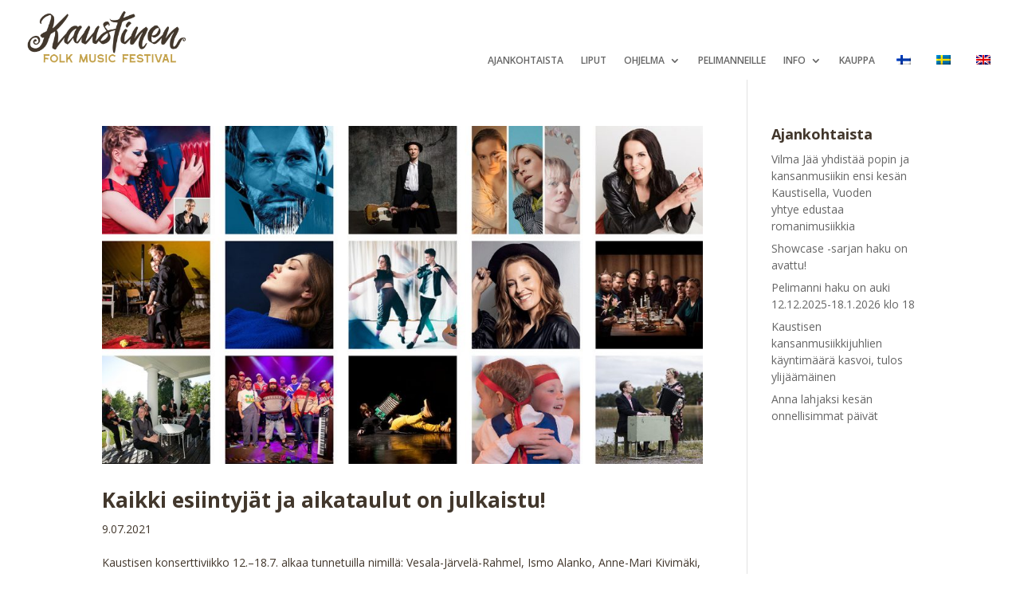

--- FILE ---
content_type: text/html; charset=UTF-8
request_url: https://kaustinen.net/tag/mariska/
body_size: 14237
content:
<!DOCTYPE html>
<html lang="fi">
<head>
	<meta charset="UTF-8" />
<meta http-equiv="X-UA-Compatible" content="IE=edge">
	<link rel="pingback" href="https://kaustinen.net/xmlrpc.php" />

	<script type="text/javascript">
		document.documentElement.className = 'js';
	</script>
	
	<script>var et_site_url='https://kaustinen.net';var et_post_id='0';function et_core_page_resource_fallback(a,b){"undefined"===typeof b&&(b=a.sheet.cssRules&&0===a.sheet.cssRules.length);b&&(a.onerror=null,a.onload=null,a.href?a.href=et_site_url+"/?et_core_page_resource="+a.id+et_post_id:a.src&&(a.src=et_site_url+"/?et_core_page_resource="+a.id+et_post_id))}
</script><meta name='robots' content='index, follow, max-image-preview:large, max-snippet:-1, max-video-preview:-1' />

	<!-- This site is optimized with the Yoast SEO plugin v26.8 - https://yoast.com/product/yoast-seo-wordpress/ -->
	<title>Mariska Archives - Kaustinen Folk Music Festival</title>
	<link rel="canonical" href="https://kaustinen.net/tag/mariska/" />
	<meta property="og:locale" content="fi_FI" />
	<meta property="og:type" content="article" />
	<meta property="og:title" content="Mariska Archives - Kaustinen Folk Music Festival" />
	<meta property="og:url" content="https://kaustinen.net/tag/mariska/" />
	<meta property="og:site_name" content="Kaustinen Folk Music Festival" />
	<meta name="twitter:card" content="summary_large_image" />
	<script type="application/ld+json" class="yoast-schema-graph">{"@context":"https://schema.org","@graph":[{"@type":"CollectionPage","@id":"https://kaustinen.net/sv/tag/mariska/","url":"https://kaustinen.net/sv/tag/mariska/","name":"Mariska Archives - Kaustinen Folk Music Festival","isPartOf":{"@id":"https://kaustinen.net/sv/#website"},"primaryImageOfPage":{"@id":"https://kaustinen.net/sv/tag/mariska/#primaryimage"},"image":{"@id":"https://kaustinen.net/sv/tag/mariska/#primaryimage"},"thumbnailUrl":"https://kaustinen.net/wp-content/uploads/2021/07/areenakonsertit-isokuva-1600-x-900.jpg","breadcrumb":{"@id":"https://kaustinen.net/sv/tag/mariska/#breadcrumb"},"inLanguage":"fi"},{"@type":"ImageObject","inLanguage":"fi","@id":"https://kaustinen.net/sv/tag/mariska/#primaryimage","url":"https://kaustinen.net/wp-content/uploads/2021/07/areenakonsertit-isokuva-1600-x-900.jpg","contentUrl":"https://kaustinen.net/wp-content/uploads/2021/07/areenakonsertit-isokuva-1600-x-900.jpg","width":1600,"height":900},{"@type":"BreadcrumbList","@id":"https://kaustinen.net/sv/tag/mariska/#breadcrumb","itemListElement":[{"@type":"ListItem","position":1,"name":"Home","item":"https://kaustinen.net/"},{"@type":"ListItem","position":2,"name":"Mariska"}]},{"@type":"WebSite","@id":"https://kaustinen.net/sv/#website","url":"https://kaustinen.net/sv/","name":"Kaustinen Folk Music Festival","description":"Kesän onnellisimmat päivät","potentialAction":[{"@type":"SearchAction","target":{"@type":"EntryPoint","urlTemplate":"https://kaustinen.net/sv/?s={search_term_string}"},"query-input":{"@type":"PropertyValueSpecification","valueRequired":true,"valueName":"search_term_string"}}],"inLanguage":"fi"}]}</script>
	<!-- / Yoast SEO plugin. -->


<link rel='dns-prefetch' href='//stats.wp.com' />
<link rel='dns-prefetch' href='//use.typekit.net' />
<link rel='dns-prefetch' href='//fonts.googleapis.com' />
<link rel='dns-prefetch' href='//www.googletagmanager.com' />
<link rel="alternate" type="application/rss+xml" title="Kaustinen Folk Music Festival &raquo; syöte" href="https://kaustinen.net/feed/" />
<link rel="alternate" type="application/rss+xml" title="Kaustinen Folk Music Festival &raquo; kommenttien syöte" href="https://kaustinen.net/comments/feed/" />
<link rel="alternate" type="application/rss+xml" title="Kaustinen Folk Music Festival &raquo; Mariska avainsanan RSS-syöte" href="https://kaustinen.net/tag/mariska/feed/" />
<meta content="Divi v.4.6.6" name="generator"/><style id='wp-img-auto-sizes-contain-inline-css' type='text/css'>
img:is([sizes=auto i],[sizes^="auto," i]){contain-intrinsic-size:3000px 1500px}
/*# sourceURL=wp-img-auto-sizes-contain-inline-css */
</style>
<style id='wp-emoji-styles-inline-css' type='text/css'>

	img.wp-smiley, img.emoji {
		display: inline !important;
		border: none !important;
		box-shadow: none !important;
		height: 1em !important;
		width: 1em !important;
		margin: 0 0.07em !important;
		vertical-align: -0.1em !important;
		background: none !important;
		padding: 0 !important;
	}
/*# sourceURL=wp-emoji-styles-inline-css */
</style>
<style id='wp-block-library-inline-css' type='text/css'>
:root{--wp-block-synced-color:#7a00df;--wp-block-synced-color--rgb:122,0,223;--wp-bound-block-color:var(--wp-block-synced-color);--wp-editor-canvas-background:#ddd;--wp-admin-theme-color:#007cba;--wp-admin-theme-color--rgb:0,124,186;--wp-admin-theme-color-darker-10:#006ba1;--wp-admin-theme-color-darker-10--rgb:0,107,160.5;--wp-admin-theme-color-darker-20:#005a87;--wp-admin-theme-color-darker-20--rgb:0,90,135;--wp-admin-border-width-focus:2px}@media (min-resolution:192dpi){:root{--wp-admin-border-width-focus:1.5px}}.wp-element-button{cursor:pointer}:root .has-very-light-gray-background-color{background-color:#eee}:root .has-very-dark-gray-background-color{background-color:#313131}:root .has-very-light-gray-color{color:#eee}:root .has-very-dark-gray-color{color:#313131}:root .has-vivid-green-cyan-to-vivid-cyan-blue-gradient-background{background:linear-gradient(135deg,#00d084,#0693e3)}:root .has-purple-crush-gradient-background{background:linear-gradient(135deg,#34e2e4,#4721fb 50%,#ab1dfe)}:root .has-hazy-dawn-gradient-background{background:linear-gradient(135deg,#faaca8,#dad0ec)}:root .has-subdued-olive-gradient-background{background:linear-gradient(135deg,#fafae1,#67a671)}:root .has-atomic-cream-gradient-background{background:linear-gradient(135deg,#fdd79a,#004a59)}:root .has-nightshade-gradient-background{background:linear-gradient(135deg,#330968,#31cdcf)}:root .has-midnight-gradient-background{background:linear-gradient(135deg,#020381,#2874fc)}:root{--wp--preset--font-size--normal:16px;--wp--preset--font-size--huge:42px}.has-regular-font-size{font-size:1em}.has-larger-font-size{font-size:2.625em}.has-normal-font-size{font-size:var(--wp--preset--font-size--normal)}.has-huge-font-size{font-size:var(--wp--preset--font-size--huge)}.has-text-align-center{text-align:center}.has-text-align-left{text-align:left}.has-text-align-right{text-align:right}.has-fit-text{white-space:nowrap!important}#end-resizable-editor-section{display:none}.aligncenter{clear:both}.items-justified-left{justify-content:flex-start}.items-justified-center{justify-content:center}.items-justified-right{justify-content:flex-end}.items-justified-space-between{justify-content:space-between}.screen-reader-text{border:0;clip-path:inset(50%);height:1px;margin:-1px;overflow:hidden;padding:0;position:absolute;width:1px;word-wrap:normal!important}.screen-reader-text:focus{background-color:#ddd;clip-path:none;color:#444;display:block;font-size:1em;height:auto;left:5px;line-height:normal;padding:15px 23px 14px;text-decoration:none;top:5px;width:auto;z-index:100000}html :where(.has-border-color){border-style:solid}html :where([style*=border-top-color]){border-top-style:solid}html :where([style*=border-right-color]){border-right-style:solid}html :where([style*=border-bottom-color]){border-bottom-style:solid}html :where([style*=border-left-color]){border-left-style:solid}html :where([style*=border-width]){border-style:solid}html :where([style*=border-top-width]){border-top-style:solid}html :where([style*=border-right-width]){border-right-style:solid}html :where([style*=border-bottom-width]){border-bottom-style:solid}html :where([style*=border-left-width]){border-left-style:solid}html :where(img[class*=wp-image-]){height:auto;max-width:100%}:where(figure){margin:0 0 1em}html :where(.is-position-sticky){--wp-admin--admin-bar--position-offset:var(--wp-admin--admin-bar--height,0px)}@media screen and (max-width:600px){html :where(.is-position-sticky){--wp-admin--admin-bar--position-offset:0px}}

/*# sourceURL=wp-block-library-inline-css */
</style><style id='global-styles-inline-css' type='text/css'>
:root{--wp--preset--aspect-ratio--square: 1;--wp--preset--aspect-ratio--4-3: 4/3;--wp--preset--aspect-ratio--3-4: 3/4;--wp--preset--aspect-ratio--3-2: 3/2;--wp--preset--aspect-ratio--2-3: 2/3;--wp--preset--aspect-ratio--16-9: 16/9;--wp--preset--aspect-ratio--9-16: 9/16;--wp--preset--color--black: #000000;--wp--preset--color--cyan-bluish-gray: #abb8c3;--wp--preset--color--white: #ffffff;--wp--preset--color--pale-pink: #f78da7;--wp--preset--color--vivid-red: #cf2e2e;--wp--preset--color--luminous-vivid-orange: #ff6900;--wp--preset--color--luminous-vivid-amber: #fcb900;--wp--preset--color--light-green-cyan: #7bdcb5;--wp--preset--color--vivid-green-cyan: #00d084;--wp--preset--color--pale-cyan-blue: #8ed1fc;--wp--preset--color--vivid-cyan-blue: #0693e3;--wp--preset--color--vivid-purple: #9b51e0;--wp--preset--gradient--vivid-cyan-blue-to-vivid-purple: linear-gradient(135deg,rgb(6,147,227) 0%,rgb(155,81,224) 100%);--wp--preset--gradient--light-green-cyan-to-vivid-green-cyan: linear-gradient(135deg,rgb(122,220,180) 0%,rgb(0,208,130) 100%);--wp--preset--gradient--luminous-vivid-amber-to-luminous-vivid-orange: linear-gradient(135deg,rgb(252,185,0) 0%,rgb(255,105,0) 100%);--wp--preset--gradient--luminous-vivid-orange-to-vivid-red: linear-gradient(135deg,rgb(255,105,0) 0%,rgb(207,46,46) 100%);--wp--preset--gradient--very-light-gray-to-cyan-bluish-gray: linear-gradient(135deg,rgb(238,238,238) 0%,rgb(169,184,195) 100%);--wp--preset--gradient--cool-to-warm-spectrum: linear-gradient(135deg,rgb(74,234,220) 0%,rgb(151,120,209) 20%,rgb(207,42,186) 40%,rgb(238,44,130) 60%,rgb(251,105,98) 80%,rgb(254,248,76) 100%);--wp--preset--gradient--blush-light-purple: linear-gradient(135deg,rgb(255,206,236) 0%,rgb(152,150,240) 100%);--wp--preset--gradient--blush-bordeaux: linear-gradient(135deg,rgb(254,205,165) 0%,rgb(254,45,45) 50%,rgb(107,0,62) 100%);--wp--preset--gradient--luminous-dusk: linear-gradient(135deg,rgb(255,203,112) 0%,rgb(199,81,192) 50%,rgb(65,88,208) 100%);--wp--preset--gradient--pale-ocean: linear-gradient(135deg,rgb(255,245,203) 0%,rgb(182,227,212) 50%,rgb(51,167,181) 100%);--wp--preset--gradient--electric-grass: linear-gradient(135deg,rgb(202,248,128) 0%,rgb(113,206,126) 100%);--wp--preset--gradient--midnight: linear-gradient(135deg,rgb(2,3,129) 0%,rgb(40,116,252) 100%);--wp--preset--font-size--small: 13px;--wp--preset--font-size--medium: 20px;--wp--preset--font-size--large: 36px;--wp--preset--font-size--x-large: 42px;--wp--preset--spacing--20: 0.44rem;--wp--preset--spacing--30: 0.67rem;--wp--preset--spacing--40: 1rem;--wp--preset--spacing--50: 1.5rem;--wp--preset--spacing--60: 2.25rem;--wp--preset--spacing--70: 3.38rem;--wp--preset--spacing--80: 5.06rem;--wp--preset--shadow--natural: 6px 6px 9px rgba(0, 0, 0, 0.2);--wp--preset--shadow--deep: 12px 12px 50px rgba(0, 0, 0, 0.4);--wp--preset--shadow--sharp: 6px 6px 0px rgba(0, 0, 0, 0.2);--wp--preset--shadow--outlined: 6px 6px 0px -3px rgb(255, 255, 255), 6px 6px rgb(0, 0, 0);--wp--preset--shadow--crisp: 6px 6px 0px rgb(0, 0, 0);}:where(.is-layout-flex){gap: 0.5em;}:where(.is-layout-grid){gap: 0.5em;}body .is-layout-flex{display: flex;}.is-layout-flex{flex-wrap: wrap;align-items: center;}.is-layout-flex > :is(*, div){margin: 0;}body .is-layout-grid{display: grid;}.is-layout-grid > :is(*, div){margin: 0;}:where(.wp-block-columns.is-layout-flex){gap: 2em;}:where(.wp-block-columns.is-layout-grid){gap: 2em;}:where(.wp-block-post-template.is-layout-flex){gap: 1.25em;}:where(.wp-block-post-template.is-layout-grid){gap: 1.25em;}.has-black-color{color: var(--wp--preset--color--black) !important;}.has-cyan-bluish-gray-color{color: var(--wp--preset--color--cyan-bluish-gray) !important;}.has-white-color{color: var(--wp--preset--color--white) !important;}.has-pale-pink-color{color: var(--wp--preset--color--pale-pink) !important;}.has-vivid-red-color{color: var(--wp--preset--color--vivid-red) !important;}.has-luminous-vivid-orange-color{color: var(--wp--preset--color--luminous-vivid-orange) !important;}.has-luminous-vivid-amber-color{color: var(--wp--preset--color--luminous-vivid-amber) !important;}.has-light-green-cyan-color{color: var(--wp--preset--color--light-green-cyan) !important;}.has-vivid-green-cyan-color{color: var(--wp--preset--color--vivid-green-cyan) !important;}.has-pale-cyan-blue-color{color: var(--wp--preset--color--pale-cyan-blue) !important;}.has-vivid-cyan-blue-color{color: var(--wp--preset--color--vivid-cyan-blue) !important;}.has-vivid-purple-color{color: var(--wp--preset--color--vivid-purple) !important;}.has-black-background-color{background-color: var(--wp--preset--color--black) !important;}.has-cyan-bluish-gray-background-color{background-color: var(--wp--preset--color--cyan-bluish-gray) !important;}.has-white-background-color{background-color: var(--wp--preset--color--white) !important;}.has-pale-pink-background-color{background-color: var(--wp--preset--color--pale-pink) !important;}.has-vivid-red-background-color{background-color: var(--wp--preset--color--vivid-red) !important;}.has-luminous-vivid-orange-background-color{background-color: var(--wp--preset--color--luminous-vivid-orange) !important;}.has-luminous-vivid-amber-background-color{background-color: var(--wp--preset--color--luminous-vivid-amber) !important;}.has-light-green-cyan-background-color{background-color: var(--wp--preset--color--light-green-cyan) !important;}.has-vivid-green-cyan-background-color{background-color: var(--wp--preset--color--vivid-green-cyan) !important;}.has-pale-cyan-blue-background-color{background-color: var(--wp--preset--color--pale-cyan-blue) !important;}.has-vivid-cyan-blue-background-color{background-color: var(--wp--preset--color--vivid-cyan-blue) !important;}.has-vivid-purple-background-color{background-color: var(--wp--preset--color--vivid-purple) !important;}.has-black-border-color{border-color: var(--wp--preset--color--black) !important;}.has-cyan-bluish-gray-border-color{border-color: var(--wp--preset--color--cyan-bluish-gray) !important;}.has-white-border-color{border-color: var(--wp--preset--color--white) !important;}.has-pale-pink-border-color{border-color: var(--wp--preset--color--pale-pink) !important;}.has-vivid-red-border-color{border-color: var(--wp--preset--color--vivid-red) !important;}.has-luminous-vivid-orange-border-color{border-color: var(--wp--preset--color--luminous-vivid-orange) !important;}.has-luminous-vivid-amber-border-color{border-color: var(--wp--preset--color--luminous-vivid-amber) !important;}.has-light-green-cyan-border-color{border-color: var(--wp--preset--color--light-green-cyan) !important;}.has-vivid-green-cyan-border-color{border-color: var(--wp--preset--color--vivid-green-cyan) !important;}.has-pale-cyan-blue-border-color{border-color: var(--wp--preset--color--pale-cyan-blue) !important;}.has-vivid-cyan-blue-border-color{border-color: var(--wp--preset--color--vivid-cyan-blue) !important;}.has-vivid-purple-border-color{border-color: var(--wp--preset--color--vivid-purple) !important;}.has-vivid-cyan-blue-to-vivid-purple-gradient-background{background: var(--wp--preset--gradient--vivid-cyan-blue-to-vivid-purple) !important;}.has-light-green-cyan-to-vivid-green-cyan-gradient-background{background: var(--wp--preset--gradient--light-green-cyan-to-vivid-green-cyan) !important;}.has-luminous-vivid-amber-to-luminous-vivid-orange-gradient-background{background: var(--wp--preset--gradient--luminous-vivid-amber-to-luminous-vivid-orange) !important;}.has-luminous-vivid-orange-to-vivid-red-gradient-background{background: var(--wp--preset--gradient--luminous-vivid-orange-to-vivid-red) !important;}.has-very-light-gray-to-cyan-bluish-gray-gradient-background{background: var(--wp--preset--gradient--very-light-gray-to-cyan-bluish-gray) !important;}.has-cool-to-warm-spectrum-gradient-background{background: var(--wp--preset--gradient--cool-to-warm-spectrum) !important;}.has-blush-light-purple-gradient-background{background: var(--wp--preset--gradient--blush-light-purple) !important;}.has-blush-bordeaux-gradient-background{background: var(--wp--preset--gradient--blush-bordeaux) !important;}.has-luminous-dusk-gradient-background{background: var(--wp--preset--gradient--luminous-dusk) !important;}.has-pale-ocean-gradient-background{background: var(--wp--preset--gradient--pale-ocean) !important;}.has-electric-grass-gradient-background{background: var(--wp--preset--gradient--electric-grass) !important;}.has-midnight-gradient-background{background: var(--wp--preset--gradient--midnight) !important;}.has-small-font-size{font-size: var(--wp--preset--font-size--small) !important;}.has-medium-font-size{font-size: var(--wp--preset--font-size--medium) !important;}.has-large-font-size{font-size: var(--wp--preset--font-size--large) !important;}.has-x-large-font-size{font-size: var(--wp--preset--font-size--x-large) !important;}
/*# sourceURL=global-styles-inline-css */
</style>

<style id='classic-theme-styles-inline-css' type='text/css'>
/*! This file is auto-generated */
.wp-block-button__link{color:#fff;background-color:#32373c;border-radius:9999px;box-shadow:none;text-decoration:none;padding:calc(.667em + 2px) calc(1.333em + 2px);font-size:1.125em}.wp-block-file__button{background:#32373c;color:#fff;text-decoration:none}
/*# sourceURL=/wp-includes/css/classic-themes.min.css */
</style>
<link rel='stylesheet' id='yhtyeet-css' href='https://kaustinen.net/wp-content/plugins/GEST-for-WP//css/yhtyeet.css?ver=1769106466' type='text/css' media='all' />
<link rel='stylesheet' id='ohjelma-css' href='https://kaustinen.net/wp-content/plugins/GEST-for-WP//css/ohjelma.css?ver=1769106466' type='text/css' media='all' />
<link rel='stylesheet' id='custom-typekit-css-css' href='https://use.typekit.net/amf3buk.css?ver=2.1.1' type='text/css' media='all' />
<link rel='stylesheet' id='trp-language-switcher-style-css' href='https://kaustinen.net/wp-content/plugins/translatepress-multilingual/assets/css/trp-language-switcher.css?ver=3.0.7' type='text/css' media='all' />
<link rel='stylesheet' id='et_monarch-css-css' href='https://kaustinen.net/wp-content/plugins/monarch/css/style.css?ver=1.4.14' type='text/css' media='all' />
<link rel='stylesheet' id='et-gf-open-sans-css' href='https://fonts.googleapis.com/css?family=Open+Sans:400,700' type='text/css' media='all' />
<link rel='stylesheet' id='divi-style-css' href='https://kaustinen.net/wp-content/themes/Divi%203/style.css?ver=4.6.6' type='text/css' media='all' />
<link rel='stylesheet' id='dashicons-css' href='https://kaustinen.net/wp-includes/css/dashicons.min.css?ver=6.9' type='text/css' media='all' />
<script type="text/javascript" src="https://kaustinen.net/wp-includes/js/jquery/jquery.min.js?ver=3.7.1" id="jquery-core-js"></script>
<script type="text/javascript" src="https://kaustinen.net/wp-includes/js/jquery/jquery-migrate.min.js?ver=3.4.1" id="jquery-migrate-js"></script>
<link rel="https://api.w.org/" href="https://kaustinen.net/wp-json/" /><link rel="alternate" title="JSON" type="application/json" href="https://kaustinen.net/wp-json/wp/v2/tags/55" /><link rel="EditURI" type="application/rsd+xml" title="RSD" href="https://kaustinen.net/xmlrpc.php?rsd" />
<meta name="generator" content="WordPress 6.9" />
<script type="text/javascript">
           var ajaxurl = "https://kaustinen.net/wp-admin/admin-ajax.php";
         </script><meta name="generator" content="Site Kit by Google 1.170.0" /><link rel="alternate" hreflang="fi" href="https://kaustinen.net/tag/mariska/"/>
<link rel="alternate" hreflang="en-GB" href="https://kaustinen.net/en/tag/mariska/"/>
<link rel="alternate" hreflang="sv-SE" href="https://kaustinen.net/sv/tag/mariska/"/>
<link rel="alternate" hreflang="en" href="https://kaustinen.net/en/tag/mariska/"/>
<link rel="alternate" hreflang="sv" href="https://kaustinen.net/sv/tag/mariska/"/>
	<style>img#wpstats{display:none}</style>
		<style type="text/css" id="et-social-custom-css">
				 
			</style><link rel="preload" href="https://kaustinen.net/wp-content/plugins/monarch/core/admin/fonts/modules.ttf" as="font" crossorigin="anonymous"><meta name="viewport" content="width=device-width, initial-scale=1.0, maximum-scale=1.0, user-scalable=0" /><meta name="google-site-verification" content="aeGIWLC4ya_UCXse1LdHU03p7esj8b0At05yLzv2xsY"><style type="text/css" id="custom-background-css">
body.custom-background { background-color: #ffffff; }
</style>
	<link rel="stylesheet" href="https://cdnjs.cloudflare.com/ajax/libs/font-awesome/4.7.0/css/font-awesome.min.css">

<!-- Meta Pixel Code -->
<script>
!function(f,b,e,v,n,t,s)
{if(f.fbq)return;n=f.fbq=function(){n.callMethod?
n.callMethod.apply(n,arguments):n.queue.push(arguments)};
if(!f._fbq)f._fbq=n;n.push=n;n.loaded=!0;n.version='2.0';
n.queue=[];t=b.createElement(e);t.async=!0;
t.src=v;s=b.getElementsByTagName(e)[0];
s.parentNode.insertBefore(t,s)}(window, document,'script',
'https://connect.facebook.net/en_US/fbevents.js');
fbq('init', '25497959966522852');
fbq('track', 'PageView');
</script>
<noscript><img height="1" width="1" style="display:none" src="https://www.facebook.com/tr?id=25497959966522852&amp;ev=PageView&amp;noscript=1"></noscript>
<!-- End Meta Pixel Code --><link rel="icon" href="https://kaustinen.net/wp-content/uploads/2021/01/cropped-logo-1-32x32.png" sizes="32x32" />
<link rel="icon" href="https://kaustinen.net/wp-content/uploads/2021/01/cropped-logo-1-192x192.png" sizes="192x192" />
<link rel="apple-touch-icon" href="https://kaustinen.net/wp-content/uploads/2021/01/cropped-logo-1-180x180.png" />
<meta name="msapplication-TileImage" content="https://kaustinen.net/wp-content/uploads/2021/01/cropped-logo-1-270x270.png" />
<link rel="stylesheet" id="et-divi-customizer-global-cached-inline-styles" href="https://kaustinen.net/wp-content/et-cache/global/et-divi-customizer-global-17683925060105.min.css" onerror="et_core_page_resource_fallback(this, true)" onload="et_core_page_resource_fallback(this)" /><link rel="stylesheet" id="et-core-unified-term-55-cached-inline-styles" href="https://kaustinen.net/wp-content/et-cache/55/et-core-unified-term-55-17684005447844.min.css" onerror="et_core_page_resource_fallback(this, true)" onload="et_core_page_resource_fallback(this)" /><link rel='stylesheet' id='et-builder-googlefonts-css' href='https://fonts.googleapis.com/css?family=Open+Sans:300,300italic,regular,italic,600,600italic,700,700italic,800,800italic&#038;subset=latin,latin-ext&#038;display=swap' type='text/css' media='all' />
</head>
<body class="archive tag tag-mariska tag-55 custom-background wp-theme-Divi3 et-tb-has-template et-tb-has-header et-tb-has-footer translatepress-fi et_monarch et_button_no_icon et_pb_button_helper_class et_cover_background et_pb_gutter osx et_pb_gutters3 et_right_sidebar et_divi_theme et-db et_minified_js et_minified_css">
	<div id="page-container">
<div id="et-boc" class="et-boc">
			
		<header class="et-l et-l--header">
			<div class="et_builder_inner_content et_pb_gutters3">
		<div class="et_pb_section et_pb_section_0_tb_header et_section_regular" >
				
				
				
				
					<div class="et_pb_row et_pb_row_0_tb_header et_pb_row--with-menu">
				<div class="et_pb_column et_pb_column_1_4 et_pb_column_0_tb_header  et_pb_css_mix_blend_mode_passthrough">
				
				
				<div class="et_pb_module et_pb_image et_pb_image_0_tb_header">
				
				
				<a href="https://kaustinen.net/"><span class="et_pb_image_wrap "><img decoding="async" src="https://kaustinen.net/wp-content/uploads/2024/04/Kaustinen_FOLK_MUSIC_FESTIVAL.png" alt="" title="Kaustinen_FOLK_MUSIC_FESTIVAL" height="auto" width="auto" srcset="https://kaustinen.net/wp-content/uploads/2024/04/Kaustinen_FOLK_MUSIC_FESTIVAL.png 1536w, https://kaustinen.net/wp-content/uploads/2024/04/Kaustinen_FOLK_MUSIC_FESTIVAL-1280x449.png 1280w, https://kaustinen.net/wp-content/uploads/2024/04/Kaustinen_FOLK_MUSIC_FESTIVAL-980x344.png 980w, https://kaustinen.net/wp-content/uploads/2024/04/Kaustinen_FOLK_MUSIC_FESTIVAL-480x168.png 480w" sizes="(min-width: 0px) and (max-width: 480px) 480px, (min-width: 481px) and (max-width: 980px) 980px, (min-width: 981px) and (max-width: 1280px) 1280px, (min-width: 1281px) 1536px, 100vw" class="wp-image-44141" /></span></a>
			</div>
			</div> <!-- .et_pb_column --><div class="et_pb_column et_pb_column_3_4 et_pb_column_1_tb_header  et_pb_css_mix_blend_mode_passthrough et-last-child et_pb_column--with-menu">
				
				
				<div class="et_pb_module et_pb_menu et_pb_menu_0_tb_header et_pb_bg_layout_light  et_pb_text_align_left et_pb_text_align_center-tablet et_dropdown_animation_fade et_pb_menu--without-logo et_pb_menu--style-centered">
					
					
					<div class="et_pb_menu_inner_container clearfix">
						
						<div class="et_pb_menu__wrap">
							<div class="et_pb_menu__menu">
								<nav class="et-menu-nav"><ul id="menu-menu" class="et-menu nav"><li class="et_pb_menu_page_id-39800 menu-item menu-item-type-post_type menu-item-object-page current_page_parent menu-item-45237"><a href="https://kaustinen.net/ajankohtaista/">Ajankohtaista</a></li>
<li class="et_pb_menu_page_id-39919 menu-item menu-item-type-post_type menu-item-object-page menu-item-45265"><a href="https://kaustinen.net/liput/">Liput</a></li>
<li class="et_pb_menu_page_id-39870 menu-item menu-item-type-post_type menu-item-object-page menu-item-has-children menu-item-45239"><a href="https://kaustinen.net/ohjelma/">Ohjelma</a>
<ul class="sub-menu">
	<li class="et_pb_menu_page_id-40080 menu-item menu-item-type-post_type menu-item-object-page menu-item-46024"><a href="https://kaustinen.net/showcase/">Showcase haku</a></li>
	<li class="et_pb_menu_page_id-40087 menu-item menu-item-type-post_type menu-item-object-page menu-item-45256"><a href="https://kaustinen.net/vuoden-yhtye/">Vuoden yhtye 2026</a></li>
	<li class="et_pb_menu_page_id-41916 menu-item menu-item-type-post_type menu-item-object-page menu-item-45417"><a href="https://kaustinen.net/lasten-kaustinen/">Lasten Kaustinen</a></li>
	<li class="et_pb_menu_page_id-40991 menu-item menu-item-type-post_type menu-item-object-page menu-item-45258"><a href="https://kaustinen.net/mestaripelimannit/">Mestaripelimannit</a></li>
</ul>
</li>
<li class="et_pb_menu_page_id-39784 menu-item menu-item-type-post_type menu-item-object-page menu-item-45240"><a href="https://kaustinen.net/pelimanneille/">Pelimanneille</a></li>
<li class="et_pb_menu_page_id-39779 menu-item menu-item-type-post_type menu-item-object-page menu-item-has-children menu-item-45238"><a href="https://kaustinen.net/info/">Info</a>
<ul class="sub-menu">
	<li class="et_pb_menu_page_id-44178 menu-item menu-item-type-post_type menu-item-object-page menu-item-45241"><a href="https://kaustinen.net/festivaalista/">Festivaalista</a></li>
	<li class="et_pb_menu_page_id-39800 menu-item menu-item-type-post_type menu-item-object-page current_page_parent menu-item-45242"><a href="https://kaustinen.net/ajankohtaista/">Ajankohtaista</a></li>
	<li class="et_pb_menu_page_id-44361 menu-item menu-item-type-post_type menu-item-object-page menu-item-45243"><a href="https://kaustinen.net/ryhma-ja-yritysmyynti/">Ryhmä- ja yritysmyynti</a></li>
	<li class="et_pb_menu_page_id-45035 menu-item menu-item-type-post_type menu-item-object-page menu-item-45244"><a href="https://kaustinen.net/toihin-talkoisiin/">Töihin / Talkoisiin</a></li>
	<li class="et_pb_menu_page_id-45047 menu-item menu-item-type-post_type menu-item-object-page menu-item-45245"><a href="https://kaustinen.net/myyntipaikat-2025/">Myyntipaikat 2025</a></li>
	<li class="et_pb_menu_page_id-39784 menu-item menu-item-type-post_type menu-item-object-page menu-item-45246"><a href="https://kaustinen.net/pelimanneille/">Pelimanniesiintyjille</a></li>
	<li class="et_pb_menu_page_id-43685 menu-item menu-item-type-post_type menu-item-object-page menu-item-45247"><a href="https://kaustinen.net/turvallisempi-kaustinen_/">Turvallisempi Kaustinen</a></li>
	<li class="et_pb_menu_page_id-42266 menu-item menu-item-type-post_type menu-item-object-page menu-item-45248"><a href="https://kaustinen.net/perhemajoitus/">Majoitus</a></li>
	<li class="et_pb_menu_page_id-44442 menu-item menu-item-type-post_type menu-item-object-page menu-item-45249"><a href="https://kaustinen.net/kartta-2025/">Kartta 2025</a></li>
	<li class="et_pb_menu_page_id-42250 menu-item menu-item-type-post_type menu-item-object-page menu-item-45250"><a href="https://kaustinen.net/festivaalibussi/">Festivaalibussi</a></li>
	<li class="et_pb_menu_page_id-42701 menu-item menu-item-type-post_type menu-item-object-page menu-item-45251"><a href="https://kaustinen.net/tunnustukset/">Tunnustukset</a></li>
	<li class="et_pb_menu_page_id-39789 menu-item menu-item-type-post_type menu-item-object-page menu-item-45252"><a href="https://kaustinen.net/yhteystiedot/">Yhteystiedot</a></li>
	<li class="et_pb_menu_page_id-39856 menu-item menu-item-type-post_type menu-item-object-page menu-item-45253"><a href="https://kaustinen.net/media/">Media</a></li>
	<li class="et_pb_menu_page_id-45002 menu-item menu-item-type-post_type menu-item-object-page menu-item-45254"><a href="https://kaustinen.net/pro-kaustinen-ry/">Pro Kaustinen ry</a></li>
</ul>
</li>
<li class="et_pb_menu_page_id-45259 menu-item menu-item-type-custom menu-item-object-custom menu-item-45259"><a href="https://kauppa.kaustinen.net/">Kauppa</a></li>
<li class="trp-language-switcher-container et_pb_menu_page_id-40869 menu-item menu-item-type-post_type menu-item-object-language_switcher current-language-menu-item menu-item-45264"><a href="https://kaustinen.net/tag/mariska/"><span data-no-translation><img decoding="async" class="trp-flag-image" src="https://kaustinen.net/wp-content/plugins/translatepress-multilingual/assets/images/flags/fi.png" width="18" height="12" alt="fi" title="Finnish"></span></a></li>
<li class="trp-language-switcher-container et_pb_menu_page_id-40877 menu-item menu-item-type-post_type menu-item-object-language_switcher menu-item-45261"><a href="https://kaustinen.net/sv/tag/mariska/"><span data-no-translation><img decoding="async" class="trp-flag-image" src="https://kaustinen.net/wp-content/plugins/translatepress-multilingual/assets/images/flags/sv_SE.png" width="18" height="12" alt="sv_SE" title="Swedish"></span></a></li>
<li class="trp-language-switcher-container et_pb_menu_page_id-40870 menu-item menu-item-type-post_type menu-item-object-language_switcher menu-item-45263"><a href="https://kaustinen.net/en/tag/mariska/"><span data-no-translation><img decoding="async" class="trp-flag-image" src="https://kaustinen.net/wp-content/plugins/translatepress-multilingual/assets/images/flags/en_GB.png" width="18" height="12" alt="en_GB" title="English"></span></a></li>
</ul></nav>
							</div>
							
							
							<div class="et_mobile_nav_menu">
				<a href="#" class="mobile_nav closed">
					<span class="mobile_menu_bar"></span>
				</a>
			</div>
						</div>
						
					</div>
				</div><div class="et_pb_module et_pb_menu et_pb_menu_1_tb_header et_pb_bg_layout_light  et_pb_text_align_right et_pb_text_align_center-tablet et_dropdown_animation_fade et_pb_menu--without-logo et_pb_menu--style-left_aligned">
					
					
					<div class="et_pb_menu_inner_container clearfix">
						
						<div class="et_pb_menu__wrap">
							<div class="et_pb_menu__menu">
								<nav class="et-menu-nav"><ul id="menu-menu-1" class="et-menu nav"><li class="et_pb_menu_page_id-39800 menu-item menu-item-type-post_type menu-item-object-page current_page_parent menu-item-45237"><a href="https://kaustinen.net/ajankohtaista/">Ajankohtaista</a></li>
<li class="et_pb_menu_page_id-39919 menu-item menu-item-type-post_type menu-item-object-page menu-item-45265"><a href="https://kaustinen.net/liput/">Liput</a></li>
<li class="et_pb_menu_page_id-39870 menu-item menu-item-type-post_type menu-item-object-page menu-item-has-children menu-item-45239"><a href="https://kaustinen.net/ohjelma/">Ohjelma</a>
<ul class="sub-menu">
	<li class="et_pb_menu_page_id-40080 menu-item menu-item-type-post_type menu-item-object-page menu-item-46024"><a href="https://kaustinen.net/showcase/">Showcase haku</a></li>
	<li class="et_pb_menu_page_id-40087 menu-item menu-item-type-post_type menu-item-object-page menu-item-45256"><a href="https://kaustinen.net/vuoden-yhtye/">Vuoden yhtye 2026</a></li>
	<li class="et_pb_menu_page_id-41916 menu-item menu-item-type-post_type menu-item-object-page menu-item-45417"><a href="https://kaustinen.net/lasten-kaustinen/">Lasten Kaustinen</a></li>
	<li class="et_pb_menu_page_id-40991 menu-item menu-item-type-post_type menu-item-object-page menu-item-45258"><a href="https://kaustinen.net/mestaripelimannit/">Mestaripelimannit</a></li>
</ul>
</li>
<li class="et_pb_menu_page_id-39784 menu-item menu-item-type-post_type menu-item-object-page menu-item-45240"><a href="https://kaustinen.net/pelimanneille/">Pelimanneille</a></li>
<li class="et_pb_menu_page_id-39779 menu-item menu-item-type-post_type menu-item-object-page menu-item-has-children menu-item-45238"><a href="https://kaustinen.net/info/">Info</a>
<ul class="sub-menu">
	<li class="et_pb_menu_page_id-44178 menu-item menu-item-type-post_type menu-item-object-page menu-item-45241"><a href="https://kaustinen.net/festivaalista/">Festivaalista</a></li>
	<li class="et_pb_menu_page_id-39800 menu-item menu-item-type-post_type menu-item-object-page current_page_parent menu-item-45242"><a href="https://kaustinen.net/ajankohtaista/">Ajankohtaista</a></li>
	<li class="et_pb_menu_page_id-44361 menu-item menu-item-type-post_type menu-item-object-page menu-item-45243"><a href="https://kaustinen.net/ryhma-ja-yritysmyynti/">Ryhmä- ja yritysmyynti</a></li>
	<li class="et_pb_menu_page_id-45035 menu-item menu-item-type-post_type menu-item-object-page menu-item-45244"><a href="https://kaustinen.net/toihin-talkoisiin/">Töihin / Talkoisiin</a></li>
	<li class="et_pb_menu_page_id-45047 menu-item menu-item-type-post_type menu-item-object-page menu-item-45245"><a href="https://kaustinen.net/myyntipaikat-2025/">Myyntipaikat 2025</a></li>
	<li class="et_pb_menu_page_id-39784 menu-item menu-item-type-post_type menu-item-object-page menu-item-45246"><a href="https://kaustinen.net/pelimanneille/">Pelimanniesiintyjille</a></li>
	<li class="et_pb_menu_page_id-43685 menu-item menu-item-type-post_type menu-item-object-page menu-item-45247"><a href="https://kaustinen.net/turvallisempi-kaustinen_/">Turvallisempi Kaustinen</a></li>
	<li class="et_pb_menu_page_id-42266 menu-item menu-item-type-post_type menu-item-object-page menu-item-45248"><a href="https://kaustinen.net/perhemajoitus/">Majoitus</a></li>
	<li class="et_pb_menu_page_id-44442 menu-item menu-item-type-post_type menu-item-object-page menu-item-45249"><a href="https://kaustinen.net/kartta-2025/">Kartta 2025</a></li>
	<li class="et_pb_menu_page_id-42250 menu-item menu-item-type-post_type menu-item-object-page menu-item-45250"><a href="https://kaustinen.net/festivaalibussi/">Festivaalibussi</a></li>
	<li class="et_pb_menu_page_id-42701 menu-item menu-item-type-post_type menu-item-object-page menu-item-45251"><a href="https://kaustinen.net/tunnustukset/">Tunnustukset</a></li>
	<li class="et_pb_menu_page_id-39789 menu-item menu-item-type-post_type menu-item-object-page menu-item-45252"><a href="https://kaustinen.net/yhteystiedot/">Yhteystiedot</a></li>
	<li class="et_pb_menu_page_id-39856 menu-item menu-item-type-post_type menu-item-object-page menu-item-45253"><a href="https://kaustinen.net/media/">Media</a></li>
	<li class="et_pb_menu_page_id-45002 menu-item menu-item-type-post_type menu-item-object-page menu-item-45254"><a href="https://kaustinen.net/pro-kaustinen-ry/">Pro Kaustinen ry</a></li>
</ul>
</li>
<li class="et_pb_menu_page_id-45259 menu-item menu-item-type-custom menu-item-object-custom menu-item-45259"><a href="https://kauppa.kaustinen.net/">Kauppa</a></li>
<li class="trp-language-switcher-container et_pb_menu_page_id-40869 menu-item menu-item-type-post_type menu-item-object-language_switcher current-language-menu-item menu-item-45264"><a href="https://kaustinen.net/tag/mariska/"><span data-no-translation><img decoding="async" class="trp-flag-image" src="https://kaustinen.net/wp-content/plugins/translatepress-multilingual/assets/images/flags/fi.png" width="18" height="12" alt="fi" title="Finnish"></span></a></li>
<li class="trp-language-switcher-container et_pb_menu_page_id-40877 menu-item menu-item-type-post_type menu-item-object-language_switcher menu-item-45261"><a href="https://kaustinen.net/sv/tag/mariska/"><span data-no-translation><img decoding="async" class="trp-flag-image" src="https://kaustinen.net/wp-content/plugins/translatepress-multilingual/assets/images/flags/sv_SE.png" width="18" height="12" alt="sv_SE" title="Swedish"></span></a></li>
<li class="trp-language-switcher-container et_pb_menu_page_id-40870 menu-item menu-item-type-post_type menu-item-object-language_switcher menu-item-45263"><a href="https://kaustinen.net/en/tag/mariska/"><span data-no-translation><img decoding="async" class="trp-flag-image" src="https://kaustinen.net/wp-content/plugins/translatepress-multilingual/assets/images/flags/en_GB.png" width="18" height="12" alt="en_GB" title="English"></span></a></li>
</ul></nav>
							</div>
							
							
							<div class="et_mobile_nav_menu">
				<a href="#" class="mobile_nav closed">
					<span class="mobile_menu_bar"></span>
				</a>
			</div>
						</div>
						
					</div>
				</div>
			</div> <!-- .et_pb_column -->
				
				
			</div> <!-- .et_pb_row -->
				
				
			</div> <!-- .et_pb_section --><div class="et_pb_section et_pb_section_1_tb_header et_pb_with_background et_section_regular et_pb_section--absolute" >
				
				
				
				
					<div class="et_pb_row et_pb_row_1_tb_header et_pb_row--with-menu">
				<div class="et_pb_column et_pb_column_4_4 et_pb_column_2_tb_header  et_pb_css_mix_blend_mode_passthrough et-last-child et_pb_column--with-menu">
				
				
				<div class="et_pb_module et_pb_menu et_pb_menu_2_tb_header et_pb_bg_layout_light  et_pb_text_align_left et_dropdown_animation_fade et_pb_menu--without-logo et_pb_menu--style-left_aligned">
					
					
					<div class="et_pb_menu_inner_container clearfix">
						
						<div class="et_pb_menu__wrap">
							<div class="et_pb_menu__menu">
								<nav class="et-menu-nav"><ul id="menu-menu-2" class="et-menu nav"><li class="et_pb_menu_page_id-39800 menu-item menu-item-type-post_type menu-item-object-page current_page_parent menu-item-45237"><a href="https://kaustinen.net/ajankohtaista/">Ajankohtaista</a></li>
<li class="et_pb_menu_page_id-39919 menu-item menu-item-type-post_type menu-item-object-page menu-item-45265"><a href="https://kaustinen.net/liput/">Liput</a></li>
<li class="et_pb_menu_page_id-39870 menu-item menu-item-type-post_type menu-item-object-page menu-item-has-children menu-item-45239"><a href="https://kaustinen.net/ohjelma/">Ohjelma</a>
<ul class="sub-menu">
	<li class="et_pb_menu_page_id-40080 menu-item menu-item-type-post_type menu-item-object-page menu-item-46024"><a href="https://kaustinen.net/showcase/">Showcase haku</a></li>
	<li class="et_pb_menu_page_id-40087 menu-item menu-item-type-post_type menu-item-object-page menu-item-45256"><a href="https://kaustinen.net/vuoden-yhtye/">Vuoden yhtye 2026</a></li>
	<li class="et_pb_menu_page_id-41916 menu-item menu-item-type-post_type menu-item-object-page menu-item-45417"><a href="https://kaustinen.net/lasten-kaustinen/">Lasten Kaustinen</a></li>
	<li class="et_pb_menu_page_id-40991 menu-item menu-item-type-post_type menu-item-object-page menu-item-45258"><a href="https://kaustinen.net/mestaripelimannit/">Mestaripelimannit</a></li>
</ul>
</li>
<li class="et_pb_menu_page_id-39784 menu-item menu-item-type-post_type menu-item-object-page menu-item-45240"><a href="https://kaustinen.net/pelimanneille/">Pelimanneille</a></li>
<li class="et_pb_menu_page_id-39779 menu-item menu-item-type-post_type menu-item-object-page menu-item-has-children menu-item-45238"><a href="https://kaustinen.net/info/">Info</a>
<ul class="sub-menu">
	<li class="et_pb_menu_page_id-44178 menu-item menu-item-type-post_type menu-item-object-page menu-item-45241"><a href="https://kaustinen.net/festivaalista/">Festivaalista</a></li>
	<li class="et_pb_menu_page_id-39800 menu-item menu-item-type-post_type menu-item-object-page current_page_parent menu-item-45242"><a href="https://kaustinen.net/ajankohtaista/">Ajankohtaista</a></li>
	<li class="et_pb_menu_page_id-44361 menu-item menu-item-type-post_type menu-item-object-page menu-item-45243"><a href="https://kaustinen.net/ryhma-ja-yritysmyynti/">Ryhmä- ja yritysmyynti</a></li>
	<li class="et_pb_menu_page_id-45035 menu-item menu-item-type-post_type menu-item-object-page menu-item-45244"><a href="https://kaustinen.net/toihin-talkoisiin/">Töihin / Talkoisiin</a></li>
	<li class="et_pb_menu_page_id-45047 menu-item menu-item-type-post_type menu-item-object-page menu-item-45245"><a href="https://kaustinen.net/myyntipaikat-2025/">Myyntipaikat 2025</a></li>
	<li class="et_pb_menu_page_id-39784 menu-item menu-item-type-post_type menu-item-object-page menu-item-45246"><a href="https://kaustinen.net/pelimanneille/">Pelimanniesiintyjille</a></li>
	<li class="et_pb_menu_page_id-43685 menu-item menu-item-type-post_type menu-item-object-page menu-item-45247"><a href="https://kaustinen.net/turvallisempi-kaustinen_/">Turvallisempi Kaustinen</a></li>
	<li class="et_pb_menu_page_id-42266 menu-item menu-item-type-post_type menu-item-object-page menu-item-45248"><a href="https://kaustinen.net/perhemajoitus/">Majoitus</a></li>
	<li class="et_pb_menu_page_id-44442 menu-item menu-item-type-post_type menu-item-object-page menu-item-45249"><a href="https://kaustinen.net/kartta-2025/">Kartta 2025</a></li>
	<li class="et_pb_menu_page_id-42250 menu-item menu-item-type-post_type menu-item-object-page menu-item-45250"><a href="https://kaustinen.net/festivaalibussi/">Festivaalibussi</a></li>
	<li class="et_pb_menu_page_id-42701 menu-item menu-item-type-post_type menu-item-object-page menu-item-45251"><a href="https://kaustinen.net/tunnustukset/">Tunnustukset</a></li>
	<li class="et_pb_menu_page_id-39789 menu-item menu-item-type-post_type menu-item-object-page menu-item-45252"><a href="https://kaustinen.net/yhteystiedot/">Yhteystiedot</a></li>
	<li class="et_pb_menu_page_id-39856 menu-item menu-item-type-post_type menu-item-object-page menu-item-45253"><a href="https://kaustinen.net/media/">Media</a></li>
	<li class="et_pb_menu_page_id-45002 menu-item menu-item-type-post_type menu-item-object-page menu-item-45254"><a href="https://kaustinen.net/pro-kaustinen-ry/">Pro Kaustinen ry</a></li>
</ul>
</li>
<li class="et_pb_menu_page_id-45259 menu-item menu-item-type-custom menu-item-object-custom menu-item-45259"><a href="https://kauppa.kaustinen.net/">Kauppa</a></li>
<li class="trp-language-switcher-container et_pb_menu_page_id-40869 menu-item menu-item-type-post_type menu-item-object-language_switcher current-language-menu-item menu-item-45264"><a href="https://kaustinen.net/tag/mariska/"><span data-no-translation><img decoding="async" class="trp-flag-image" src="https://kaustinen.net/wp-content/plugins/translatepress-multilingual/assets/images/flags/fi.png" width="18" height="12" alt="fi" title="Finnish"></span></a></li>
<li class="trp-language-switcher-container et_pb_menu_page_id-40877 menu-item menu-item-type-post_type menu-item-object-language_switcher menu-item-45261"><a href="https://kaustinen.net/sv/tag/mariska/"><span data-no-translation><img decoding="async" class="trp-flag-image" src="https://kaustinen.net/wp-content/plugins/translatepress-multilingual/assets/images/flags/sv_SE.png" width="18" height="12" alt="sv_SE" title="Swedish"></span></a></li>
<li class="trp-language-switcher-container et_pb_menu_page_id-40870 menu-item menu-item-type-post_type menu-item-object-language_switcher menu-item-45263"><a href="https://kaustinen.net/en/tag/mariska/"><span data-no-translation><img decoding="async" class="trp-flag-image" src="https://kaustinen.net/wp-content/plugins/translatepress-multilingual/assets/images/flags/en_GB.png" width="18" height="12" alt="en_GB" title="English"></span></a></li>
</ul></nav>
							</div>
							
							
							<div class="et_mobile_nav_menu">
				<a href="#" class="mobile_nav closed">
					<span class="mobile_menu_bar"></span>
				</a>
			</div>
						</div>
						
					</div>
				</div>
			</div> <!-- .et_pb_column -->
				
				
			</div> <!-- .et_pb_row -->
				
				
			</div> <!-- .et_pb_section -->		</div><!-- .et_builder_inner_content -->
	</header><!-- .et-l -->
	<div id="et-main-area">
	
<div id="main-content">
	<div class="container">
		<div id="content-area" class="clearfix">
			<div id="left-area">
		
					<article id="post-41141" class="et_pb_post post-41141 post type-post status-publish format-standard has-post-thumbnail hentry category-yleinen tag-anne-mattila tag-anne-mari-hakamaki tag-anne-mari-kivimaki tag-barta-gandharba tag-eero-grundstrom tag-frigg tag-jpp tag-kaustinen tag-kaustinenfmf tag-kaustisen-kansanmusiikkijuhlat tag-kristian-bugge tag-kutumba tag-larsen tag-lasten-kaustinen tag-lipunmyynti-kaustinen tag-liput-kaustinen tag-maria-kalaniemi tag-mariska tag-mestarisoitot tag-oona tag-paula-vesala tag-piirainen-blom-company tag-suuri-yhteissoitto tag-tallari tag-uzbekistanista-gulzoda tag-vesala-kaustisella tag-vesala-jarvela-rahmel">

											<a class="entry-featured-image-url" href="https://kaustinen.net/kaikki-esiintyjat-ja-aikataulut-on-julkaistu/">
								<img src="https://kaustinen.net/wp-content/uploads/2021/07/areenakonsertit-isokuva-1600-x-900-1080x675.jpg" alt="Kaikki esiintyjät ja aikataulut on julkaistu!" class="" width="1080" height="675" srcset="https://kaustinen.net/wp-content/uploads/2021/07/areenakonsertit-isokuva-1600-x-900-980x551.jpg 980w, https://kaustinen.net/wp-content/uploads/2021/07/areenakonsertit-isokuva-1600-x-900-480x270.jpg 480w" sizes="(min-width: 0px) and (max-width: 480px) 480px, (min-width: 481px) and (max-width: 980px) 980px, (min-width: 981px) 1080px, 100vw" />							</a>
					
															<h2 class="entry-title"><a href="https://kaustinen.net/kaikki-esiintyjat-ja-aikataulut-on-julkaistu/">Kaikki esiintyjät ja aikataulut on julkaistu!</a></h2>
					
					<p class="post-meta"><span class="published">9.07.2021</span></p>Kaustisen konserttiviikko 12.–18.7. alkaa tunnetuilla nimillä: Vesala-Järvelä-Rahmel, Ismo Alanko, Anne-Mari Kivimäki, Oona Airola, Ville Ojanen sekä Timo Alakotila &amp; Johanna Juhola. Loppuviikko päivittää koko suomalaisen kansanmusiikin 2020-luvulle! Siitä pitävät...				
					</article> <!-- .et_pb_post -->
			
					<article id="post-40842" class="et_pb_post post-40842 post type-post status-publish format-standard hentry category-yleinen tag-frigg tag-kansanmusiikki tag-kaustinen tag-kaustinenfmf tag-kaustinenon tag-kaustisen-kansanmusiikkijuhlat tag-mariska tag-paula-vesala tag-virtuaalikaustinen">

				
															<h2 class="entry-title"><a href="https://kaustinen.net/festivaalin-ohjelma-elaa-15-6-asti/">Festivaalin ohjelma elää 15.6. asti</a></h2>
					
					<p class="post-meta"><span class="published">2.06.2021</span></p>Jutta Rahmel (vas.), Paula Vesala ja Aili Järvelä esiintyvät triona festivaaliviikolla. Ohjelmaan on tullut muutoksia koronatilanteen takia. Luvassa on rajoitettuja yleisötapahtumia sekä VirtuaaliKaustisen konsertteja, työpajoja ja muuta...				
					</article> <!-- .et_pb_post -->
			<div class="pagination clearfix">
	<div class="alignleft"></div>
	<div class="alignright"></div>
</div>			</div> <!-- #left-area -->

				<div id="sidebar">
		
		<div id="recent-posts-2" class="et_pb_widget widget_recent_entries">
		<h4 class="widgettitle">Ajankohtaista</h4>
		<ul>
											<li>
					<a href="https://kaustinen.net/vilma-jaa-yhdistaa-popin-ja-kansanmusiikin-ensi-kesan-kaustisella-vuoden-yhtye-edustaa-romanimusiikkia/">Vilma Jää yhdistää popin ja kansanmusiikin ensi kesän Kaustisella, Vuoden yhtye edustaa romanimusiikkia </a>
									</li>
											<li>
					<a href="https://kaustinen.net/showcase-sarjan-haku-on-avattu/">Showcase -sarjan haku on avattu!</a>
									</li>
											<li>
					<a href="https://kaustinen.net/pelimanni-haku-on-auki/">Pelimanni haku on auki 12.12.2025-18.1.2026 klo 18</a>
									</li>
											<li>
					<a href="https://kaustinen.net/vuosikokous2025/">Kaustisen kansanmusiikkijuhlien käyntimäärä kasvoi, tulos ylijäämäinen</a>
									</li>
											<li>
					<a href="https://kaustinen.net/anna-lahjaksi-kesan-onnellisimmat-paivat/">Anna lahjaksi kesän onnellisimmat päivät</a>
									</li>
					</ul>

		</div> <!-- end .et_pb_widget -->	</div> <!-- end #sidebar -->
		</div> <!-- #content-area -->
	</div> <!-- .container -->
</div> <!-- #main-content -->

	<footer class="et-l et-l--footer">
			<div class="et_builder_inner_content et_pb_gutters3">
		<div class="et_pb_section et_pb_section_0_tb_footer et_section_regular" >
				
				
				
				
					<div class="et_pb_row et_pb_row_0_tb_footer">
				<div class="et_pb_column et_pb_column_1_4 et_pb_column_0_tb_footer  et_pb_css_mix_blend_mode_passthrough">
				
				
				<div class="et_pb_module et_pb_image et_pb_image_0_tb_footer">
				
				
				<a href="https://kaustinen.fi/" target="_blank"><span class="et_pb_image_wrap "><img decoding="async" src="https://kaustinen.net/wp-content/uploads/2021/02/kaustinenisompi.png" alt="" title="Kaustinen" height="auto" width="auto" srcset="https://kaustinen.net/wp-content/uploads/2021/02/kaustinenisompi.png 1622w, https://kaustinen.net/wp-content/uploads/2021/02/kaustinenisompi-1280x128.png 1280w, https://kaustinen.net/wp-content/uploads/2021/02/kaustinenisompi-980x98.png 980w, https://kaustinen.net/wp-content/uploads/2021/02/kaustinenisompi-480x48.png 480w" sizes="(min-width: 0px) and (max-width: 480px) 480px, (min-width: 481px) and (max-width: 980px) 980px, (min-width: 981px) and (max-width: 1280px) 1280px, (min-width: 1281px) 1622px, 100vw" class="wp-image-39952" /></span></a>
			</div>
			</div> <!-- .et_pb_column --><div class="et_pb_column et_pb_column_1_4 et_pb_column_1_tb_footer  et_pb_css_mix_blend_mode_passthrough">
				
				
				<div class="et_pb_module et_pb_image et_pb_image_1_tb_footer">
				
				
				<a href="https://www.taike.fi/fi" target="_blank"><span class="et_pb_image_wrap "><img decoding="async" src="https://kaustinen.net/wp-content/uploads/2025/03/taike_vaaka_v3.png" alt="" title="taike_vaaka_v3" height="auto" width="auto" srcset="https://kaustinen.net/wp-content/uploads/2025/03/taike_vaaka_v3.png 2816w, https://kaustinen.net/wp-content/uploads/2025/03/taike_vaaka_v3-1280x314.png 1280w, https://kaustinen.net/wp-content/uploads/2025/03/taike_vaaka_v3-980x240.png 980w, https://kaustinen.net/wp-content/uploads/2025/03/taike_vaaka_v3-480x118.png 480w" sizes="(min-width: 0px) and (max-width: 480px) 480px, (min-width: 481px) and (max-width: 980px) 980px, (min-width: 981px) and (max-width: 1280px) 1280px, (min-width: 1281px) 2816px, 100vw" class="wp-image-45178" /></span></a>
			</div>
			</div> <!-- .et_pb_column --><div class="et_pb_column et_pb_column_1_4 et_pb_column_2_tb_footer  et_pb_css_mix_blend_mode_passthrough">
				
				
				<div class="et_pb_module et_pb_image et_pb_image_2_tb_footer">
				
				
				<a href="https://www.op.fi/web/op-jokilaaksot" target="_blank"><span class="et_pb_image_wrap "><img decoding="async" src="https://kaustinen.net/wp-content/uploads/2024/02/OP_Jokilaaksot_RGB_harmaa_vasen.jpg" alt="" title="OP_Jokilaaksot_RGB_harmaa_vasen" height="auto" width="auto" srcset="https://kaustinen.net/wp-content/uploads/2024/02/OP_Jokilaaksot_RGB_harmaa_vasen.jpg 1542w, https://kaustinen.net/wp-content/uploads/2024/02/OP_Jokilaaksot_RGB_harmaa_vasen-1280x292.jpg 1280w, https://kaustinen.net/wp-content/uploads/2024/02/OP_Jokilaaksot_RGB_harmaa_vasen-980x224.jpg 980w, https://kaustinen.net/wp-content/uploads/2024/02/OP_Jokilaaksot_RGB_harmaa_vasen-480x110.jpg 480w" sizes="(min-width: 0px) and (max-width: 480px) 480px, (min-width: 481px) and (max-width: 980px) 980px, (min-width: 981px) and (max-width: 1280px) 1280px, (min-width: 1281px) 1542px, 100vw" class="wp-image-44038" /></span></a>
			</div>
			</div> <!-- .et_pb_column --><div class="et_pb_column et_pb_column_1_4 et_pb_column_3_tb_footer  et_pb_css_mix_blend_mode_passthrough et-last-child">
				
				
				<div class="et_pb_module et_pb_image et_pb_image_3_tb_footer">
				
				
				<a href="https://osuuskauppakpo.fi/" target="_blank"><span class="et_pb_image_wrap "><img decoding="async" src="https://kaustinen.net/wp-content/uploads/2024/05/S_KPO2.jpg" alt="" title="S_KPO(2)" height="auto" width="auto" srcset="https://kaustinen.net/wp-content/uploads/2024/05/S_KPO2.jpg 2505w, https://kaustinen.net/wp-content/uploads/2024/05/S_KPO2-1280x724.jpg 1280w, https://kaustinen.net/wp-content/uploads/2024/05/S_KPO2-980x554.jpg 980w, https://kaustinen.net/wp-content/uploads/2024/05/S_KPO2-480x272.jpg 480w" sizes="(min-width: 0px) and (max-width: 480px) 480px, (min-width: 481px) and (max-width: 980px) 980px, (min-width: 981px) and (max-width: 1280px) 1280px, (min-width: 1281px) 2505px, 100vw" class="wp-image-44355" /></span></a>
			</div>
			</div> <!-- .et_pb_column -->
				
				
			</div> <!-- .et_pb_row --><div class="et_pb_row et_pb_row_1_tb_footer">
				<div class="et_pb_column et_pb_column_1_5 et_pb_column_4_tb_footer  et_pb_css_mix_blend_mode_passthrough">
				
				
				<div class="et_pb_module et_pb_image et_pb_image_4_tb_footer">
				
				
				<a href="https://hillagroup.fi/" target="_blank"><span class="et_pb_image_wrap "><img decoding="async" src="https://kaustinen.net/wp-content/uploads/2023/05/hilla-group-logo-2022-RGB-vihrea.png" alt="" title="hilla-group-logo-2022-RGB-vihrea" height="auto" width="auto" srcset="https://kaustinen.net/wp-content/uploads/2023/05/hilla-group-logo-2022-RGB-vihrea.png 2000w, https://kaustinen.net/wp-content/uploads/2023/05/hilla-group-logo-2022-RGB-vihrea-1280x907.png 1280w, https://kaustinen.net/wp-content/uploads/2023/05/hilla-group-logo-2022-RGB-vihrea-980x694.png 980w, https://kaustinen.net/wp-content/uploads/2023/05/hilla-group-logo-2022-RGB-vihrea-480x340.png 480w" sizes="(min-width: 0px) and (max-width: 480px) 480px, (min-width: 481px) and (max-width: 980px) 980px, (min-width: 981px) and (max-width: 1280px) 1280px, (min-width: 1281px) 2000px, 100vw" class="wp-image-43282" /></span></a>
			</div>
			</div> <!-- .et_pb_column --><div class="et_pb_column et_pb_column_1_5 et_pb_column_5_tb_footer  et_pb_css_mix_blend_mode_passthrough et_pb_column_empty">
				
				
				
			</div> <!-- .et_pb_column --><div class="et_pb_column et_pb_column_1_5 et_pb_column_6_tb_footer  et_pb_css_mix_blend_mode_passthrough">
				
				
				<div class="et_pb_module et_pb_image et_pb_image_5_tb_footer">
				
				
				<a href="https://wihurinrahasto.fi/" target="_blank"><span class="et_pb_image_wrap "><img decoding="async" src="https://kaustinen.net/wp-content/uploads/2022/01/JAWR-logo_SU_MUSTA.jpg" alt="" title="Jenny ja Antti Wihurin rahasto" height="auto" width="auto" srcset="https://kaustinen.net/wp-content/uploads/2022/01/JAWR-logo_SU_MUSTA.jpg 2329w, https://kaustinen.net/wp-content/uploads/2022/01/JAWR-logo_SU_MUSTA-1280x1266.jpg 1280w, https://kaustinen.net/wp-content/uploads/2022/01/JAWR-logo_SU_MUSTA-980x969.jpg 980w, https://kaustinen.net/wp-content/uploads/2022/01/JAWR-logo_SU_MUSTA-480x475.jpg 480w" sizes="(min-width: 0px) and (max-width: 480px) 480px, (min-width: 481px) and (max-width: 980px) 980px, (min-width: 981px) and (max-width: 1280px) 1280px, (min-width: 1281px) 2329px, 100vw" class="wp-image-41542" /></span></a>
			</div>
			</div> <!-- .et_pb_column --><div class="et_pb_column et_pb_column_1_5 et_pb_column_7_tb_footer  et_pb_css_mix_blend_mode_passthrough et_pb_column_empty">
				
				
				
			</div> <!-- .et_pb_column --><div class="et_pb_column et_pb_column_1_5 et_pb_column_8_tb_footer  et_pb_css_mix_blend_mode_passthrough et-last-child">
				
				
				<div class="et_pb_module et_pb_image et_pb_image_6_tb_footer">
				
				
				<a href="https://www.museovirasto.fi/" target="_blank"><span class="et_pb_image_wrap "><img decoding="async" src="https://kaustinen.net/wp-content/uploads/2024/12/Museovirasto_logo_fi_sv_en.png" alt="" title="Museovirasto" height="auto" width="auto" srcset="https://kaustinen.net/wp-content/uploads/2024/12/Museovirasto_logo_fi_sv_en.png 500w, https://kaustinen.net/wp-content/uploads/2024/12/Museovirasto_logo_fi_sv_en-480x150.png 480w" sizes="(min-width: 0px) and (max-width: 480px) 480px, (min-width: 481px) 500px, 100vw" class="wp-image-44883" /></span></a>
			</div>
			</div> <!-- .et_pb_column -->
				
				
			</div> <!-- .et_pb_row --><div class="et_pb_row et_pb_row_2_tb_footer">
				<div class="et_pb_column et_pb_column_1_5 et_pb_column_9_tb_footer  et_pb_css_mix_blend_mode_passthrough">
				
				
				<div class="et_pb_module et_pb_image et_pb_image_7_tb_footer">
				
				
				<a href="https://www.saastopankki.fi/fi-fi/pankit-ja-konttorit/avain-saastopankki"><span class="et_pb_image_wrap "><img decoding="async" src="https://kaustinen.net/wp-content/uploads/2025/03/Avain_Saastopankki_Pysty_Turkoosi_S_RGB.png" alt="" title="Avain_Säästöpankki_Pysty_Turkoosi_S_RGB" height="auto" width="auto" srcset="https://kaustinen.net/wp-content/uploads/2025/03/Avain_Saastopankki_Pysty_Turkoosi_S_RGB.png 1537w, https://kaustinen.net/wp-content/uploads/2025/03/Avain_Saastopankki_Pysty_Turkoosi_S_RGB-1280x1063.png 1280w, https://kaustinen.net/wp-content/uploads/2025/03/Avain_Saastopankki_Pysty_Turkoosi_S_RGB-980x814.png 980w, https://kaustinen.net/wp-content/uploads/2025/03/Avain_Saastopankki_Pysty_Turkoosi_S_RGB-480x399.png 480w" sizes="(min-width: 0px) and (max-width: 480px) 480px, (min-width: 481px) and (max-width: 980px) 980px, (min-width: 981px) and (max-width: 1280px) 1280px, (min-width: 1281px) 1537px, 100vw" class="wp-image-45189" /></span></a>
			</div>
			</div> <!-- .et_pb_column --><div class="et_pb_column et_pb_column_1_5 et_pb_column_10_tb_footer  et_pb_css_mix_blend_mode_passthrough et_pb_column_empty">
				
				
				
			</div> <!-- .et_pb_column --><div class="et_pb_column et_pb_column_1_5 et_pb_column_11_tb_footer  et_pb_css_mix_blend_mode_passthrough">
				
				
				<div class="et_pb_module et_pb_image et_pb_image_8_tb_footer">
				
				
				<a href="https://www.sibanyestillwater.com/fi/liiketoiminta/eurooppa/keliber/"><span class="et_pb_image_wrap "><img decoding="async" src="https://kaustinen.net/wp-content/uploads/2024/05/SSW-Keliber-Logo_FC-1-1.jpg" alt="" title="SSW Keliber Logo_FC (1) (1)" height="auto" width="auto" srcset="https://kaustinen.net/wp-content/uploads/2024/05/SSW-Keliber-Logo_FC-1-1.jpg 3189w, https://kaustinen.net/wp-content/uploads/2024/05/SSW-Keliber-Logo_FC-1-1-1280x737.jpg 1280w, https://kaustinen.net/wp-content/uploads/2024/05/SSW-Keliber-Logo_FC-1-1-980x564.jpg 980w, https://kaustinen.net/wp-content/uploads/2024/05/SSW-Keliber-Logo_FC-1-1-480x276.jpg 480w" sizes="(min-width: 0px) and (max-width: 480px) 480px, (min-width: 481px) and (max-width: 980px) 980px, (min-width: 981px) and (max-width: 1280px) 1280px, (min-width: 1281px) 3189px, 100vw" class="wp-image-44420" /></span></a>
			</div>
			</div> <!-- .et_pb_column --><div class="et_pb_column et_pb_column_1_5 et_pb_column_12_tb_footer  et_pb_css_mix_blend_mode_passthrough et_pb_column_empty">
				
				
				
			</div> <!-- .et_pb_column --><div class="et_pb_column et_pb_column_1_5 et_pb_column_13_tb_footer  et_pb_css_mix_blend_mode_passthrough et-last-child">
				
				
				<div class="et_pb_module et_pb_image et_pb_image_9_tb_footer">
				
				
				<a href="https://www.wpd.fi/"><span class="et_pb_image_wrap "><img decoding="async" src="https://kaustinen.net/wp-content/uploads/2025/04/wpd_Logo_noClaim_RGB.jpg" alt="" title="wpd_Logo_noClaim_RGB" height="auto" width="auto" srcset="https://kaustinen.net/wp-content/uploads/2025/04/wpd_Logo_noClaim_RGB.jpg 1706w, https://kaustinen.net/wp-content/uploads/2025/04/wpd_Logo_noClaim_RGB-1280x1444.jpg 1280w, https://kaustinen.net/wp-content/uploads/2025/04/wpd_Logo_noClaim_RGB-980x1105.jpg 980w, https://kaustinen.net/wp-content/uploads/2025/04/wpd_Logo_noClaim_RGB-480x541.jpg 480w" sizes="(min-width: 0px) and (max-width: 480px) 480px, (min-width: 481px) and (max-width: 980px) 980px, (min-width: 981px) and (max-width: 1280px) 1280px, (min-width: 1281px) 1706px, 100vw" class="wp-image-45314" /></span></a>
			</div>
			</div> <!-- .et_pb_column -->
				
				
			</div> <!-- .et_pb_row --><div class="et_pb_row et_pb_row_3_tb_footer">
				<div class="et_pb_column et_pb_column_1_5 et_pb_column_14_tb_footer  et_pb_css_mix_blend_mode_passthrough">
				
				
				<div class="et_pb_module et_pb_image et_pb_image_10_tb_footer">
				
				
				<a href="https://www.maitokolmio.fi/"><span class="et_pb_image_wrap "><img decoding="async" src="https://kaustinen.net/wp-content/uploads/2025/05/MAITOKOLMIO-logo-2017-RGB.jpg" alt="" title="MAITOKOLMIO-logo-2017-RGB" height="auto" width="auto" srcset="https://kaustinen.net/wp-content/uploads/2025/05/MAITOKOLMIO-logo-2017-RGB.jpg 1560w, https://kaustinen.net/wp-content/uploads/2025/05/MAITOKOLMIO-logo-2017-RGB-1280x123.jpg 1280w, https://kaustinen.net/wp-content/uploads/2025/05/MAITOKOLMIO-logo-2017-RGB-980x94.jpg 980w, https://kaustinen.net/wp-content/uploads/2025/05/MAITOKOLMIO-logo-2017-RGB-480x46.jpg 480w" sizes="(min-width: 0px) and (max-width: 480px) 480px, (min-width: 481px) and (max-width: 980px) 980px, (min-width: 981px) and (max-width: 1280px) 1280px, (min-width: 1281px) 1560px, 100vw" class="wp-image-45441" /></span></a>
			</div>
			</div> <!-- .et_pb_column --><div class="et_pb_column et_pb_column_1_5 et_pb_column_15_tb_footer  et_pb_css_mix_blend_mode_passthrough et_pb_column_empty">
				
				
				
			</div> <!-- .et_pb_column --><div class="et_pb_column et_pb_column_1_5 et_pb_column_16_tb_footer  et_pb_css_mix_blend_mode_passthrough">
				
				
				<div class="et_pb_module et_pb_image et_pb_image_11_tb_footer">
				
				
				<a href="https://www.genelec.fi/"><span class="et_pb_image_wrap "><img decoding="async" src="https://kaustinen.net/wp-content/uploads/2025/05/Genelec_logo_RGB_black.png" alt="" title="Genelec_logo_RGB_black" height="auto" width="auto" srcset="https://kaustinen.net/wp-content/uploads/2025/05/Genelec_logo_RGB_black.png 1324w, https://kaustinen.net/wp-content/uploads/2025/05/Genelec_logo_RGB_black-1280x220.png 1280w, https://kaustinen.net/wp-content/uploads/2025/05/Genelec_logo_RGB_black-980x169.png 980w, https://kaustinen.net/wp-content/uploads/2025/05/Genelec_logo_RGB_black-480x83.png 480w" sizes="(min-width: 0px) and (max-width: 480px) 480px, (min-width: 481px) and (max-width: 980px) 980px, (min-width: 981px) and (max-width: 1280px) 1280px, (min-width: 1281px) 1324px, 100vw" class="wp-image-45439" /></span></a>
			</div>
			</div> <!-- .et_pb_column --><div class="et_pb_column et_pb_column_1_5 et_pb_column_17_tb_footer  et_pb_css_mix_blend_mode_passthrough et_pb_column_empty">
				
				
				
			</div> <!-- .et_pb_column --><div class="et_pb_column et_pb_column_1_5 et_pb_column_18_tb_footer  et_pb_css_mix_blend_mode_passthrough et-last-child">
				
				
				<div class="et_pb_module et_pb_image et_pb_image_12_tb_footer">
				
				
				<a href="https://kasenet.fi/" target="_blank"><span class="et_pb_image_wrap "><img decoding="async" src="https://kaustinen.net/wp-content/uploads/2025/06/Kasenet.png" alt="" title="Kasenet" height="auto" width="auto" srcset="https://kaustinen.net/wp-content/uploads/2025/06/Kasenet.png 2100w, https://kaustinen.net/wp-content/uploads/2025/06/Kasenet-1280x518.png 1280w, https://kaustinen.net/wp-content/uploads/2025/06/Kasenet-980x397.png 980w, https://kaustinen.net/wp-content/uploads/2025/06/Kasenet-480x194.png 480w" sizes="(min-width: 0px) and (max-width: 480px) 480px, (min-width: 481px) and (max-width: 980px) 980px, (min-width: 981px) and (max-width: 1280px) 1280px, (min-width: 1281px) 2100px, 100vw" class="wp-image-45465" /></span></a>
			</div>
			</div> <!-- .et_pb_column -->
				
				
			</div> <!-- .et_pb_row -->
				
				
			</div> <!-- .et_pb_section --><div class="et_pb_section et_pb_section_1_tb_footer et_section_regular" >
				
				
				
				
					<div class="et_pb_row et_pb_row_4_tb_footer">
				<div class="et_pb_column et_pb_column_1_4 et_pb_column_19_tb_footer  et_pb_css_mix_blend_mode_passthrough">
				
				
				<div class="et_pb_module et_pb_image et_pb_image_13_tb_footer">
				
				
				<a href="https://kaustinen.fi/" target="_blank"><span class="et_pb_image_wrap "><img decoding="async" src="https://kaustinen.net/wp-content/uploads/2021/02/kaustinenisompi.png" alt="" title="Kaustinen" height="auto" width="auto" srcset="https://kaustinen.net/wp-content/uploads/2021/02/kaustinenisompi.png 1622w, https://kaustinen.net/wp-content/uploads/2021/02/kaustinenisompi-1280x128.png 1280w, https://kaustinen.net/wp-content/uploads/2021/02/kaustinenisompi-980x98.png 980w, https://kaustinen.net/wp-content/uploads/2021/02/kaustinenisompi-480x48.png 480w" sizes="(min-width: 0px) and (max-width: 480px) 480px, (min-width: 481px) and (max-width: 980px) 980px, (min-width: 981px) and (max-width: 1280px) 1280px, (min-width: 1281px) 1622px, 100vw" class="wp-image-39952" /></span></a>
			</div>
			</div> <!-- .et_pb_column --><div class="et_pb_column et_pb_column_1_4 et_pb_column_20_tb_footer  et_pb_css_mix_blend_mode_passthrough">
				
				
				<div class="et_pb_module et_pb_image et_pb_image_14_tb_footer">
				
				
				<a href="https://www.taike.fi/fi" target="_blank"><span class="et_pb_image_wrap "><img decoding="async" src="https://kaustinen.net/wp-content/uploads/2025/03/taike_vaaka_v3.png" alt="" title="taike_vaaka_v3" height="auto" width="auto" srcset="https://kaustinen.net/wp-content/uploads/2025/03/taike_vaaka_v3.png 2816w, https://kaustinen.net/wp-content/uploads/2025/03/taike_vaaka_v3-1280x314.png 1280w, https://kaustinen.net/wp-content/uploads/2025/03/taike_vaaka_v3-980x240.png 980w, https://kaustinen.net/wp-content/uploads/2025/03/taike_vaaka_v3-480x118.png 480w" sizes="(min-width: 0px) and (max-width: 480px) 480px, (min-width: 481px) and (max-width: 980px) 980px, (min-width: 981px) and (max-width: 1280px) 1280px, (min-width: 1281px) 2816px, 100vw" class="wp-image-45178" /></span></a>
			</div>
			</div> <!-- .et_pb_column --><div class="et_pb_column et_pb_column_1_4 et_pb_column_21_tb_footer  et_pb_css_mix_blend_mode_passthrough">
				
				
				<div class="et_pb_module et_pb_image et_pb_image_15_tb_footer">
				
				
				<a href="https://www.op.fi/web/op-jokilaaksot" target="_blank"><span class="et_pb_image_wrap "><img decoding="async" src="https://kaustinen.net/wp-content/uploads/2024/02/OP_Jokilaaksot_RGB_harmaa_vasen.jpg" alt="" title="OP_Jokilaaksot_RGB_harmaa_vasen" height="auto" width="auto" srcset="https://kaustinen.net/wp-content/uploads/2024/02/OP_Jokilaaksot_RGB_harmaa_vasen.jpg 1542w, https://kaustinen.net/wp-content/uploads/2024/02/OP_Jokilaaksot_RGB_harmaa_vasen-1280x292.jpg 1280w, https://kaustinen.net/wp-content/uploads/2024/02/OP_Jokilaaksot_RGB_harmaa_vasen-980x224.jpg 980w, https://kaustinen.net/wp-content/uploads/2024/02/OP_Jokilaaksot_RGB_harmaa_vasen-480x110.jpg 480w" sizes="(min-width: 0px) and (max-width: 480px) 480px, (min-width: 481px) and (max-width: 980px) 980px, (min-width: 981px) and (max-width: 1280px) 1280px, (min-width: 1281px) 1542px, 100vw" class="wp-image-44038" /></span></a>
			</div>
			</div> <!-- .et_pb_column --><div class="et_pb_column et_pb_column_1_4 et_pb_column_22_tb_footer  et_pb_css_mix_blend_mode_passthrough et-last-child">
				
				
				<div class="et_pb_module et_pb_image et_pb_image_16_tb_footer">
				
				
				<a href="https://osuuskauppakpo.fi/" target="_blank"><span class="et_pb_image_wrap "><img decoding="async" src="https://kaustinen.net/wp-content/uploads/2024/05/S_KPO2.jpg" alt="" title="S_KPO(2)" height="auto" width="auto" srcset="https://kaustinen.net/wp-content/uploads/2024/05/S_KPO2.jpg 2505w, https://kaustinen.net/wp-content/uploads/2024/05/S_KPO2-1280x724.jpg 1280w, https://kaustinen.net/wp-content/uploads/2024/05/S_KPO2-980x554.jpg 980w, https://kaustinen.net/wp-content/uploads/2024/05/S_KPO2-480x272.jpg 480w" sizes="(min-width: 0px) and (max-width: 480px) 480px, (min-width: 481px) and (max-width: 980px) 980px, (min-width: 981px) and (max-width: 1280px) 1280px, (min-width: 1281px) 2505px, 100vw" class="wp-image-44355" /></span></a>
			</div>
			</div> <!-- .et_pb_column -->
				
				
			</div> <!-- .et_pb_row --><div class="et_pb_row et_pb_row_5_tb_footer">
				<div class="et_pb_column et_pb_column_1_6 et_pb_column_23_tb_footer  et_pb_css_mix_blend_mode_passthrough">
				
				
				<div class="et_pb_module et_pb_image et_pb_image_17_tb_footer">
				
				
				<a href="https://hillagroup.fi/" target="_blank"><span class="et_pb_image_wrap "><img decoding="async" src="https://kaustinen.net/wp-content/uploads/2023/05/hilla-group-logo-2022-RGB-vihrea.png" alt="" title="hilla-group-logo-2022-RGB-vihrea" height="auto" width="auto" srcset="https://kaustinen.net/wp-content/uploads/2023/05/hilla-group-logo-2022-RGB-vihrea.png 2000w, https://kaustinen.net/wp-content/uploads/2023/05/hilla-group-logo-2022-RGB-vihrea-1280x907.png 1280w, https://kaustinen.net/wp-content/uploads/2023/05/hilla-group-logo-2022-RGB-vihrea-980x694.png 980w, https://kaustinen.net/wp-content/uploads/2023/05/hilla-group-logo-2022-RGB-vihrea-480x340.png 480w" sizes="(min-width: 0px) and (max-width: 480px) 480px, (min-width: 481px) and (max-width: 980px) 980px, (min-width: 981px) and (max-width: 1280px) 1280px, (min-width: 1281px) 2000px, 100vw" class="wp-image-43282" /></span></a>
			</div>
			</div> <!-- .et_pb_column --><div class="et_pb_column et_pb_column_1_6 et_pb_column_24_tb_footer  et_pb_css_mix_blend_mode_passthrough">
				
				
				<div class="et_pb_module et_pb_image et_pb_image_18_tb_footer">
				
				
				<a href="https://www.museovirasto.fi/" target="_blank"><span class="et_pb_image_wrap "><img decoding="async" src="https://kaustinen.net/wp-content/uploads/2024/12/Museovirasto_logo_fi_sv_en.png" alt="" title="Museovirasto" height="auto" width="auto" srcset="https://kaustinen.net/wp-content/uploads/2024/12/Museovirasto_logo_fi_sv_en.png 500w, https://kaustinen.net/wp-content/uploads/2024/12/Museovirasto_logo_fi_sv_en-480x150.png 480w" sizes="(min-width: 0px) and (max-width: 480px) 480px, (min-width: 481px) 500px, 100vw" class="wp-image-44883" /></span></a>
			</div>
			</div> <!-- .et_pb_column --><div class="et_pb_column et_pb_column_1_6 et_pb_column_25_tb_footer  et_pb_css_mix_blend_mode_passthrough">
				
				
				<div class="et_pb_module et_pb_image et_pb_image_19_tb_footer">
				
				
				<a href="https://wihurinrahasto.fi/" target="_blank"><span class="et_pb_image_wrap "><img decoding="async" src="https://kaustinen.net/wp-content/uploads/2022/01/JAWR-logo_SU_MUSTA.jpg" alt="" title="Jenny ja Antti Wihurin rahasto" height="auto" width="auto" srcset="https://kaustinen.net/wp-content/uploads/2022/01/JAWR-logo_SU_MUSTA.jpg 2329w, https://kaustinen.net/wp-content/uploads/2022/01/JAWR-logo_SU_MUSTA-1280x1266.jpg 1280w, https://kaustinen.net/wp-content/uploads/2022/01/JAWR-logo_SU_MUSTA-980x969.jpg 980w, https://kaustinen.net/wp-content/uploads/2022/01/JAWR-logo_SU_MUSTA-480x475.jpg 480w" sizes="(min-width: 0px) and (max-width: 480px) 480px, (min-width: 481px) and (max-width: 980px) 980px, (min-width: 981px) and (max-width: 1280px) 1280px, (min-width: 1281px) 2329px, 100vw" class="wp-image-41542" /></span></a>
			</div>
			</div> <!-- .et_pb_column --><div class="et_pb_column et_pb_column_1_6 et_pb_column_26_tb_footer  et_pb_css_mix_blend_mode_passthrough">
				
				
				<div class="et_pb_module et_pb_image et_pb_image_20_tb_footer">
				
				
				<a href="https://www.saastopankki.fi/fi-fi/pankit-ja-konttorit/avain-saastopankki" target="_blank"><span class="et_pb_image_wrap "><img decoding="async" src="https://kaustinen.net/wp-content/uploads/2025/03/Avain_Saastopankki_Pysty_Turkoosi_S_RGB.png" alt="" title="Avain_Säästöpankki_Pysty_Turkoosi_S_RGB" height="auto" width="auto" srcset="https://kaustinen.net/wp-content/uploads/2025/03/Avain_Saastopankki_Pysty_Turkoosi_S_RGB.png 1537w, https://kaustinen.net/wp-content/uploads/2025/03/Avain_Saastopankki_Pysty_Turkoosi_S_RGB-1280x1063.png 1280w, https://kaustinen.net/wp-content/uploads/2025/03/Avain_Saastopankki_Pysty_Turkoosi_S_RGB-980x814.png 980w, https://kaustinen.net/wp-content/uploads/2025/03/Avain_Saastopankki_Pysty_Turkoosi_S_RGB-480x399.png 480w" sizes="(min-width: 0px) and (max-width: 480px) 480px, (min-width: 481px) and (max-width: 980px) 980px, (min-width: 981px) and (max-width: 1280px) 1280px, (min-width: 1281px) 1537px, 100vw" class="wp-image-45189" /></span></a>
			</div>
			</div> <!-- .et_pb_column --><div class="et_pb_column et_pb_column_1_6 et_pb_column_27_tb_footer  et_pb_css_mix_blend_mode_passthrough">
				
				
				<div class="et_pb_module et_pb_image et_pb_image_21_tb_footer">
				
				
				<a href="https://www.sibanyestillwater.com/fi/liiketoiminta/eurooppa/keliber/" target="_blank"><span class="et_pb_image_wrap "><img decoding="async" src="https://kaustinen.net/wp-content/uploads/2024/05/SSW-Keliber-Logo_FC-1-1.jpg" alt="" title="SSW Keliber Logo_FC (1) (1)" height="auto" width="auto" srcset="https://kaustinen.net/wp-content/uploads/2024/05/SSW-Keliber-Logo_FC-1-1.jpg 3189w, https://kaustinen.net/wp-content/uploads/2024/05/SSW-Keliber-Logo_FC-1-1-1280x737.jpg 1280w, https://kaustinen.net/wp-content/uploads/2024/05/SSW-Keliber-Logo_FC-1-1-980x564.jpg 980w, https://kaustinen.net/wp-content/uploads/2024/05/SSW-Keliber-Logo_FC-1-1-480x276.jpg 480w" sizes="(min-width: 0px) and (max-width: 480px) 480px, (min-width: 481px) and (max-width: 980px) 980px, (min-width: 981px) and (max-width: 1280px) 1280px, (min-width: 1281px) 3189px, 100vw" class="wp-image-44420" /></span></a>
			</div>
			</div> <!-- .et_pb_column --><div class="et_pb_column et_pb_column_1_6 et_pb_column_28_tb_footer  et_pb_css_mix_blend_mode_passthrough et-last-child">
				
				
				<div class="et_pb_module et_pb_image et_pb_image_22_tb_footer">
				
				
				<span class="et_pb_image_wrap "><img decoding="async" src="https://kaustinen.net/wp-content/uploads/2025/04/wpd_Logo_noClaim_RGB.jpg" alt="" title="wpd_Logo_noClaim_RGB" height="auto" width="auto" srcset="https://kaustinen.net/wp-content/uploads/2025/04/wpd_Logo_noClaim_RGB.jpg 1706w, https://kaustinen.net/wp-content/uploads/2025/04/wpd_Logo_noClaim_RGB-1280x1444.jpg 1280w, https://kaustinen.net/wp-content/uploads/2025/04/wpd_Logo_noClaim_RGB-980x1105.jpg 980w, https://kaustinen.net/wp-content/uploads/2025/04/wpd_Logo_noClaim_RGB-480x541.jpg 480w" sizes="(min-width: 0px) and (max-width: 480px) 480px, (min-width: 481px) and (max-width: 980px) 980px, (min-width: 981px) and (max-width: 1280px) 1280px, (min-width: 1281px) 1706px, 100vw" class="wp-image-45314" /></span>
			</div>
			</div> <!-- .et_pb_column -->
				
				
			</div> <!-- .et_pb_row --><div class="et_pb_row et_pb_row_6_tb_footer">
				<div class="et_pb_column et_pb_column_1_6 et_pb_column_29_tb_footer  et_pb_css_mix_blend_mode_passthrough">
				
				
				<div class="et_pb_module et_pb_image et_pb_image_23_tb_footer">
				
				
				<a href="https://www.genelec.fi/"><span class="et_pb_image_wrap "><img decoding="async" src="https://kaustinen.net/wp-content/uploads/2025/05/Genelec_logo_RGB_black.png" alt="" title="Genelec_logo_RGB_black" height="auto" width="auto" srcset="https://kaustinen.net/wp-content/uploads/2025/05/Genelec_logo_RGB_black.png 1324w, https://kaustinen.net/wp-content/uploads/2025/05/Genelec_logo_RGB_black-1280x220.png 1280w, https://kaustinen.net/wp-content/uploads/2025/05/Genelec_logo_RGB_black-980x169.png 980w, https://kaustinen.net/wp-content/uploads/2025/05/Genelec_logo_RGB_black-480x83.png 480w" sizes="(min-width: 0px) and (max-width: 480px) 480px, (min-width: 481px) and (max-width: 980px) 980px, (min-width: 981px) and (max-width: 1280px) 1280px, (min-width: 1281px) 1324px, 100vw" class="wp-image-45439" /></span></a>
			</div>
			</div> <!-- .et_pb_column --><div class="et_pb_column et_pb_column_1_6 et_pb_column_30_tb_footer  et_pb_css_mix_blend_mode_passthrough">
				
				
				<div class="et_pb_module et_pb_image et_pb_image_24_tb_footer">
				
				
				<a href="https://www.maitokolmio.fi/"><span class="et_pb_image_wrap "><img decoding="async" src="https://kaustinen.net/wp-content/uploads/2025/05/MAITOKOLMIO-logo-2017-RGB.jpg" alt="" title="MAITOKOLMIO-logo-2017-RGB" height="auto" width="auto" srcset="https://kaustinen.net/wp-content/uploads/2025/05/MAITOKOLMIO-logo-2017-RGB.jpg 1560w, https://kaustinen.net/wp-content/uploads/2025/05/MAITOKOLMIO-logo-2017-RGB-1280x123.jpg 1280w, https://kaustinen.net/wp-content/uploads/2025/05/MAITOKOLMIO-logo-2017-RGB-980x94.jpg 980w, https://kaustinen.net/wp-content/uploads/2025/05/MAITOKOLMIO-logo-2017-RGB-480x46.jpg 480w" sizes="(min-width: 0px) and (max-width: 480px) 480px, (min-width: 481px) and (max-width: 980px) 980px, (min-width: 981px) and (max-width: 1280px) 1280px, (min-width: 1281px) 1560px, 100vw" class="wp-image-45441" /></span></a>
			</div>
			</div> <!-- .et_pb_column --><div class="et_pb_column et_pb_column_1_6 et_pb_column_31_tb_footer  et_pb_css_mix_blend_mode_passthrough">
				
				
				<div class="et_pb_module et_pb_image et_pb_image_25_tb_footer">
				
				
				<a href="https://kasenet.fi/" target="_blank"><span class="et_pb_image_wrap "><img decoding="async" src="https://kaustinen.net/wp-content/uploads/2025/06/Kasenet.png" alt="" title="Kasenet" height="auto" width="auto" srcset="https://kaustinen.net/wp-content/uploads/2025/06/Kasenet.png 2100w, https://kaustinen.net/wp-content/uploads/2025/06/Kasenet-1280x518.png 1280w, https://kaustinen.net/wp-content/uploads/2025/06/Kasenet-980x397.png 980w, https://kaustinen.net/wp-content/uploads/2025/06/Kasenet-480x194.png 480w" sizes="(min-width: 0px) and (max-width: 480px) 480px, (min-width: 481px) and (max-width: 980px) 980px, (min-width: 981px) and (max-width: 1280px) 1280px, (min-width: 1281px) 2100px, 100vw" class="wp-image-45465" /></span></a>
			</div>
			</div> <!-- .et_pb_column --><div class="et_pb_column et_pb_column_1_6 et_pb_column_32_tb_footer  et_pb_css_mix_blend_mode_passthrough et_pb_column_empty">
				
				
				
			</div> <!-- .et_pb_column --><div class="et_pb_column et_pb_column_1_6 et_pb_column_33_tb_footer  et_pb_css_mix_blend_mode_passthrough et_pb_column_empty">
				
				
				
			</div> <!-- .et_pb_column --><div class="et_pb_column et_pb_column_1_6 et_pb_column_34_tb_footer  et_pb_css_mix_blend_mode_passthrough et-last-child et_pb_column_empty">
				
				
				
			</div> <!-- .et_pb_column -->
				
				
			</div> <!-- .et_pb_row -->
				
				
			</div> <!-- .et_pb_section --><div class="et_pb_section et_pb_section_2_tb_footer et_pb_with_background et_section_regular" >
				
				
				
				
					<div class="et_pb_row et_pb_row_7_tb_footer">
				<div class="et_pb_column et_pb_column_1_3 et_pb_column_35_tb_footer  et_pb_css_mix_blend_mode_passthrough">
				
				
				<div class="et_pb_module et_pb_image et_pb_image_26_tb_footer">
				
				
				<span class="et_pb_image_wrap "><img decoding="async" src="https://kaustinen.net/wp-content/uploads/2024/04/Kaustinen_FESTIVAL_FOLK_MUSIC_DANCE.png" alt="" title="Kaustinen_FESTIVAL_FOLK_MUSIC_DANCE" height="auto" width="auto" srcset="https://kaustinen.net/wp-content/uploads/2024/04/Kaustinen_FESTIVAL_FOLK_MUSIC_DANCE.png 1252w, https://kaustinen.net/wp-content/uploads/2024/04/Kaustinen_FESTIVAL_FOLK_MUSIC_DANCE-980x981.png 980w, https://kaustinen.net/wp-content/uploads/2024/04/Kaustinen_FESTIVAL_FOLK_MUSIC_DANCE-480x480.png 480w" sizes="(min-width: 0px) and (max-width: 480px) 480px, (min-width: 481px) and (max-width: 980px) 980px, (min-width: 981px) 1252px, 100vw" class="wp-image-44132" /></span>
			</div>
			</div> <!-- .et_pb_column --><div class="et_pb_column et_pb_column_1_3 et_pb_column_36_tb_footer  et_pb_css_mix_blend_mode_passthrough">
				
				
				<div class="et_pb_module et_pb_image et_pb_image_27_tb_footer">
				
				
				<span class="et_pb_image_wrap "><img decoding="async" src="https://kaustinen.net/wp-content/uploads/2024/04/Kaustinen_FOLK_MUSIC_FESTIVAL_logo.png" alt="" title="Kaustinen_FOLK_MUSIC_FESTIVAL_logo" height="auto" width="auto" srcset="https://kaustinen.net/wp-content/uploads/2024/04/Kaustinen_FOLK_MUSIC_FESTIVAL_logo.png 1535w, https://kaustinen.net/wp-content/uploads/2024/04/Kaustinen_FOLK_MUSIC_FESTIVAL_logo-1280x449.png 1280w, https://kaustinen.net/wp-content/uploads/2024/04/Kaustinen_FOLK_MUSIC_FESTIVAL_logo-980x344.png 980w, https://kaustinen.net/wp-content/uploads/2024/04/Kaustinen_FOLK_MUSIC_FESTIVAL_logo-480x169.png 480w" sizes="(min-width: 0px) and (max-width: 480px) 480px, (min-width: 481px) and (max-width: 980px) 980px, (min-width: 981px) and (max-width: 1280px) 1280px, (min-width: 1281px) 1535px, 100vw" class="wp-image-44116" /></span>
			</div><div class="et_pb_module et_pb_text et_pb_text_0_tb_footer  et_pb_text_align_center et_pb_bg_layout_light">
				
				
				<div class="et_pb_text_inner"><p>Kesän onnellisimmat päivät jo vuodesta 1968</p></div>
			</div> <!-- .et_pb_text -->
			</div> <!-- .et_pb_column --><div class="et_pb_column et_pb_column_1_3 et_pb_column_37_tb_footer  et_pb_css_mix_blend_mode_passthrough et-last-child">
				
				
				<div class="et_pb_module et_pb_text et_pb_text_1_tb_footer  et_pb_text_align_center et_pb_bg_layout_light">
				
				
				<div class="et_pb_text_inner"><p>Seuraa meitä somessa</p></div>
			</div> <!-- .et_pb_text --><ul class="et_pb_module et_pb_social_media_follow et_pb_social_media_follow_0_tb_footer clearfix  et_pb_text_align_center et_pb_bg_layout_light">
				
				
				<li
            class='et_pb_social_media_follow_network_0_tb_footer et_pb_social_icon et_pb_social_network_link  et-social-facebook et_pb_social_media_follow_network_0_tb_footer'><a
              href='https://www.facebook.com/kaustinenfmf'
              class='icon et_pb_with_border'
              title='Seuraa Facebook'
               target="_blank"><span
                class='et_pb_social_media_follow_network_name'
                aria-hidden='true'
                >Seuraa</span></a></li><li
            class='et_pb_social_media_follow_network_1_tb_footer et_pb_social_icon et_pb_social_network_link  et-social-instagram et_pb_social_media_follow_network_1_tb_footer'><a
              href='https://www.instagram.com/kaustinenfmf/'
              class='icon et_pb_with_border'
              title='Seuraa Instagram'
               target="_blank"><span
                class='et_pb_social_media_follow_network_name'
                aria-hidden='true'
                >Seuraa</span></a></li>
			</ul> <!-- .et_pb_counters -->
			</div> <!-- .et_pb_column -->
				
				
			</div> <!-- .et_pb_row -->
				
				
			</div> <!-- .et_pb_section -->		</div><!-- .et_builder_inner_content -->
	</footer><!-- .et-l -->
	    </div> <!-- #et-main-area -->

			
		</div><!-- #et-boc -->
		</div> <!-- #page-container -->

			<template id="tp-language" data-tp-language="fi"></template><script type="speculationrules">
{"prefetch":[{"source":"document","where":{"and":[{"href_matches":"/*"},{"not":{"href_matches":["/wp-*.php","/wp-admin/*","/wp-content/uploads/*","/wp-content/*","/wp-content/plugins/*","/wp-content/themes/Divi%203/*","/*\\?(.+)"]}},{"not":{"selector_matches":"a[rel~=\"nofollow\"]"}},{"not":{"selector_matches":".no-prefetch, .no-prefetch a"}}]},"eagerness":"conservative"}]}
</script>
<script type="text/javascript" src="https://kaustinen.net/wp-content/plugins/GEST-for-WP/js/yhtyeSivu.js?ver=1769106466" id="yhtyeSivu-js"></script>
<script type="text/javascript" src="https://kaustinen.net/wp-content/plugins/GEST-for-WP/js/ohjelmaSivu.js?ver=1769106466" id="ohjelmasivu-js"></script>
<script type="text/javascript" src="https://kaustinen.net/wp-content/plugins/monarch/js/idle-timer.min.js?ver=1.4.14" id="et_monarch-idle-js"></script>
<script type="text/javascript" id="et_monarch-custom-js-js-extra">
/* <![CDATA[ */
var monarchSettings = {"ajaxurl":"https://kaustinen.net/wp-admin/admin-ajax.php","pageurl":"","stats_nonce":"2c815fe07b","share_counts":"b6b37d12e9","follow_counts":"e810b6fb36","total_counts":"f23fddc606","media_single":"91357fb39d","media_total":"535594d6a0","generate_all_window_nonce":"5f379a351b","no_img_message":"No images available for sharing on this page"};
//# sourceURL=et_monarch-custom-js-js-extra
/* ]]> */
</script>
<script type="text/javascript" src="https://kaustinen.net/wp-content/plugins/monarch/js/custom.js?ver=1.4.14" id="et_monarch-custom-js-js"></script>
<script type="text/javascript" id="divi-custom-script-js-extra">
/* <![CDATA[ */
var DIVI = {"item_count":"%d Item","items_count":"%d Items"};
var et_shortcodes_strings = {"previous":"Edellinen","next":"Seuraava"};
var et_pb_custom = {"ajaxurl":"https://kaustinen.net/wp-admin/admin-ajax.php","images_uri":"https://kaustinen.net/wp-content/themes/Divi%203/images","builder_images_uri":"https://kaustinen.net/wp-content/themes/Divi%203/includes/builder/images","et_frontend_nonce":"a3ec682389","subscription_failed":"Ole hyv\u00e4 ja tarkista alla olevat kent\u00e4t ja varmista, ett\u00e4 olet antanut oikeat tiedot.","et_ab_log_nonce":"147239c14e","fill_message":"T\u00e4yt\u00e4 seuraavat kent\u00e4t:","contact_error_message":"Haluaisin, ett\u00e4 seuraavat virheet korjataan:","invalid":"Virheellinen s\u00e4hk\u00f6postiosoite","captcha":"Captcha","prev":"Edellinen","previous":"Edellinen","next":"Seuraava","wrong_captcha":"Sy\u00f6tit v\u00e4\u00e4r\u00e4n numeron kuvavarmenteeseen.","wrong_checkbox":"Checkbox","ignore_waypoints":"no","is_divi_theme_used":"1","widget_search_selector":".widget_search","ab_tests":[],"is_ab_testing_active":"","page_id":"41141","unique_test_id":"","ab_bounce_rate":"5","is_cache_plugin_active":"no","is_shortcode_tracking":"","tinymce_uri":""}; var et_builder_utils_params = {"condition":{"diviTheme":true,"extraTheme":false},"scrollLocations":["app","top"],"builderScrollLocations":{"desktop":"app","tablet":"app","phone":"app"},"onloadScrollLocation":"app","builderType":"fe"}; var et_frontend_scripts = {"builderCssContainerPrefix":"#et-boc","builderCssLayoutPrefix":"#et-boc .et-l"};
var et_pb_box_shadow_elements = [];
var et_pb_motion_elements = {"desktop":[],"tablet":[],"phone":[]};
var et_pb_sticky_elements = [];
//# sourceURL=divi-custom-script-js-extra
/* ]]> */
</script>
<script type="text/javascript" src="https://kaustinen.net/wp-content/themes/Divi%203/js/custom.unified.js?ver=4.6.6" id="divi-custom-script-js"></script>
<script type="text/javascript" src="https://kaustinen.net/wp-content/plugins/monarch/core/admin/js/common.js?ver=4.9.3" id="et-core-common-js"></script>
<script type="text/javascript" id="jetpack-stats-js-before">
/* <![CDATA[ */
_stq = window._stq || [];
_stq.push([ "view", {"v":"ext","blog":"97779751","post":"0","tz":"2","srv":"kaustinen.net","arch_tag":"mariska","arch_results":"2","j":"1:15.4"} ]);
_stq.push([ "clickTrackerInit", "97779751", "0" ]);
//# sourceURL=jetpack-stats-js-before
/* ]]> */
</script>
<script type="text/javascript" src="https://stats.wp.com/e-202604.js" id="jetpack-stats-js" defer="defer" data-wp-strategy="defer"></script>
<script id="wp-emoji-settings" type="application/json">
{"baseUrl":"https://s.w.org/images/core/emoji/17.0.2/72x72/","ext":".png","svgUrl":"https://s.w.org/images/core/emoji/17.0.2/svg/","svgExt":".svg","source":{"concatemoji":"https://kaustinen.net/wp-includes/js/wp-emoji-release.min.js?ver=6.9"}}
</script>
<script type="module">
/* <![CDATA[ */
/*! This file is auto-generated */
const a=JSON.parse(document.getElementById("wp-emoji-settings").textContent),o=(window._wpemojiSettings=a,"wpEmojiSettingsSupports"),s=["flag","emoji"];function i(e){try{var t={supportTests:e,timestamp:(new Date).valueOf()};sessionStorage.setItem(o,JSON.stringify(t))}catch(e){}}function c(e,t,n){e.clearRect(0,0,e.canvas.width,e.canvas.height),e.fillText(t,0,0);t=new Uint32Array(e.getImageData(0,0,e.canvas.width,e.canvas.height).data);e.clearRect(0,0,e.canvas.width,e.canvas.height),e.fillText(n,0,0);const a=new Uint32Array(e.getImageData(0,0,e.canvas.width,e.canvas.height).data);return t.every((e,t)=>e===a[t])}function p(e,t){e.clearRect(0,0,e.canvas.width,e.canvas.height),e.fillText(t,0,0);var n=e.getImageData(16,16,1,1);for(let e=0;e<n.data.length;e++)if(0!==n.data[e])return!1;return!0}function u(e,t,n,a){switch(t){case"flag":return n(e,"\ud83c\udff3\ufe0f\u200d\u26a7\ufe0f","\ud83c\udff3\ufe0f\u200b\u26a7\ufe0f")?!1:!n(e,"\ud83c\udde8\ud83c\uddf6","\ud83c\udde8\u200b\ud83c\uddf6")&&!n(e,"\ud83c\udff4\udb40\udc67\udb40\udc62\udb40\udc65\udb40\udc6e\udb40\udc67\udb40\udc7f","\ud83c\udff4\u200b\udb40\udc67\u200b\udb40\udc62\u200b\udb40\udc65\u200b\udb40\udc6e\u200b\udb40\udc67\u200b\udb40\udc7f");case"emoji":return!a(e,"\ud83e\u1fac8")}return!1}function f(e,t,n,a){let r;const o=(r="undefined"!=typeof WorkerGlobalScope&&self instanceof WorkerGlobalScope?new OffscreenCanvas(300,150):document.createElement("canvas")).getContext("2d",{willReadFrequently:!0}),s=(o.textBaseline="top",o.font="600 32px Arial",{});return e.forEach(e=>{s[e]=t(o,e,n,a)}),s}function r(e){var t=document.createElement("script");t.src=e,t.defer=!0,document.head.appendChild(t)}a.supports={everything:!0,everythingExceptFlag:!0},new Promise(t=>{let n=function(){try{var e=JSON.parse(sessionStorage.getItem(o));if("object"==typeof e&&"number"==typeof e.timestamp&&(new Date).valueOf()<e.timestamp+604800&&"object"==typeof e.supportTests)return e.supportTests}catch(e){}return null}();if(!n){if("undefined"!=typeof Worker&&"undefined"!=typeof OffscreenCanvas&&"undefined"!=typeof URL&&URL.createObjectURL&&"undefined"!=typeof Blob)try{var e="postMessage("+f.toString()+"("+[JSON.stringify(s),u.toString(),c.toString(),p.toString()].join(",")+"));",a=new Blob([e],{type:"text/javascript"});const r=new Worker(URL.createObjectURL(a),{name:"wpTestEmojiSupports"});return void(r.onmessage=e=>{i(n=e.data),r.terminate(),t(n)})}catch(e){}i(n=f(s,u,c,p))}t(n)}).then(e=>{for(const n in e)a.supports[n]=e[n],a.supports.everything=a.supports.everything&&a.supports[n],"flag"!==n&&(a.supports.everythingExceptFlag=a.supports.everythingExceptFlag&&a.supports[n]);var t;a.supports.everythingExceptFlag=a.supports.everythingExceptFlag&&!a.supports.flag,a.supports.everything||((t=a.source||{}).concatemoji?r(t.concatemoji):t.wpemoji&&t.twemoji&&(r(t.twemoji),r(t.wpemoji)))});
//# sourceURL=https://kaustinen.net/wp-includes/js/wp-emoji-loader.min.js
/* ]]> */
</script>
		
	</body>
</html>


--- FILE ---
content_type: text/css
request_url: https://kaustinen.net/wp-content/plugins/GEST-for-WP//css/yhtyeet.css?ver=1769106466
body_size: 2633
content:
.GEST-aakkostus{
    border:none;
    background:#000;
    color:#FFF;
    margin:5px;
    padding:5px 10px;
    text-transform:uppercase;
}
#GEST-artistilistaus{
    padding:30px;
    min-height:100vh;
}
.GEST-yhtye-title{
    font-family: futura-pt,sans-serif;
    font-size:18px;
    font-weight:bold;
}
.GEST-yhtye-content.hidden{
    display:none;
}
.GEST-yhtye-town{
    display:block;
    font-size:14px;
}
.GEST-yhtye-title:hover{
    color:#666;
    cursor:pointer;
}

.GEST-yhtye-content{
    background:rgba(0,0,0,.5);
    display:flex;
    position:fixed;
    top:0;right:0;bottom:0;left:0;
    width:100vw;height:100vh;
    align-items: center;
    justify-content: center;
    z-index:999999999999999999999;
}
.GEST-yhtye-content-box{
    background:#FFF;
    position:relative;
    padding:30px;
    border-radius: 5px;
    width:95vw;
    height:auto;
    max-width:600px;
    max-height:95vh;
    overflow-y:auto;
}

.GEST-hide-yhtye-content{
    position:absolute;
    right:15px;
    top:5px;
    font-size:20px;
    transform:scale(1.5,1);
    font-weight:bold;
}
.GEST-hide-yhtye-content:hover{
    color:#666;
    cursor:pointer;
}

.GEST-yhtye-video{
    width:320px;
    height:200pxx;
    margin:auto;
}
.GEST-www-link{
	display:inline-block;
	width:30px;
	height:30px;
}
.GEST-www-link.www{
	background:url(icons/www.png);
	background-position:center center;
	background-size:cover;
	background-repeat:no-repeat;
}
.GEST-www-link.instagram{
	background:url(icons/instagram.png);
	background-position:center center;
	background-size:cover;
	background-repeat:no-repeat;
}
.GEST-www-link.facebook{
	background:url(icons/facebook.png);
	background-position:center center;
	background-size:cover;
	background-repeat:no-repeat;
}
.GEST-www-link.twitter{
	background:url(icons/twitter.png);
	background-position:center center;
	background-size:cover;
	background-repeat:no-repeat;
}
.GEST-www-link.youtube{
	background:url(icons/youtube.png);
	background-position:center center;
	background-size:cover;
	background-repeat:no-repeat;
}
.GEST-www-link.linkedin{
	background:url(icons/linkedin.png);
	background-position:center center;
	background-size:cover;
	background-repeat:no-repeat;
}
.GEST-www-link.vimeo{
	background:url(icons/vimeo.png);
	background-position:center center;
	background-size:cover;
	background-repeat:no-repeat;
}
.GEST-www-link.pinterest{
	background:url(icons/pinterest.png);
	background-position:center center;
	background-size:cover;
	background-repeat:no-repeat;
}